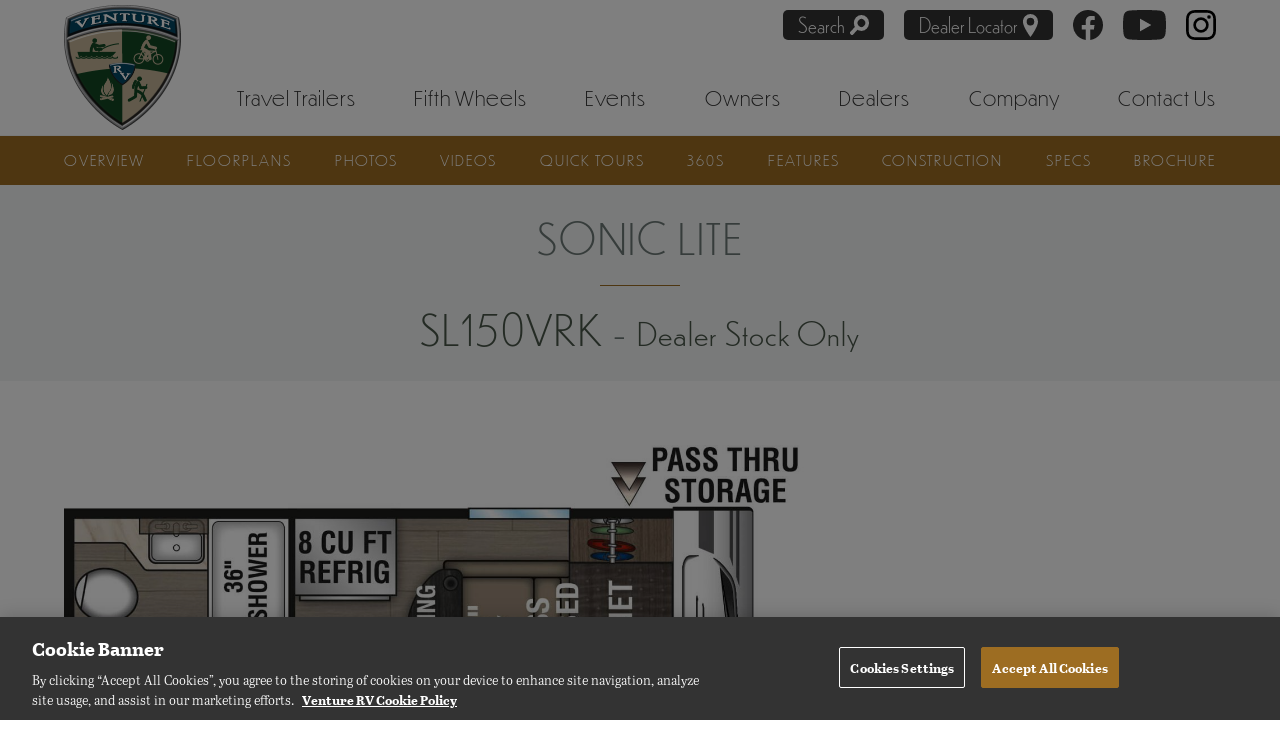

--- FILE ---
content_type: text/html; charset=UTF-8
request_url: https://www.venture-rv.com/products/sonic-lite-travel-trailers/SL150VRK.html
body_size: 6060
content:
<!doctype html>
<html lang="en">
<head>
  <meta charset="UTF-8">
  <meta name="viewport" content="width=device-width, initial-scale=1">
  <meta name="description" content="View the Sonic Lite SL150VRK ultra-lite travel trailer floorplan, specifications, 360 virtual tour, quick tour video and photos.">
  <title>Sonic Lite SL150VRK Travel Trailer | Venture RV</title>
  
  <script>document.cookie='resolution='+Math.max(screen.width,screen.height)+'; path=/';</script>
  
  <!-- Google Tag Manager -->
  <script id="gtmElement" nonce="cJr7+q78YxhM1tXAh/f3Hw==" data-nonce="cJr7+q78YxhM1tXAh/f3Hw==">(function(w,d,s,l,i){w[l]=w[l]||[];w[l].push({'gtm.start':
  new Date().getTime(),event:'gtm.js'});var f=d.getElementsByTagName(s)[0],
  j=d.createElement(s),dl=l!='dataLayer'?'&l='+l:'';j.async=true;j.src=
  'https://www.googletagmanager.com/gtm.js?id='+i+dl;var n=d.querySelector('[nonce]');
  n&&j.setAttribute('nonce',n.nonce||n.getAttribute('nonce'));f.parentNode.insertBefore(j,f);
  })(window,document,'script','dataLayer','GTM-PSZ7L8K');</script>
  <!-- End Google Tag Manager -->
  
  <!-- Google tag (gtag.js) -->
  <script async src="https://www.googletagmanager.com/gtag/js?id=GT-TBV462X"></script>
  <script>
    window.dataLayer = window.dataLayer || [];
    function gtag(){dataLayer.push(arguments);}
    gtag('js', new Date());

    gtag('config', 'GT-TBV462X');
    gtag('config', 'AW-11432732038');
  </script>
  
  <script type="text/javascript" src="https://ws.aimbase.com/Scripts/awa.js" id="AimbaseAnalytics" data-clientId="kz-venture"></script>
  
  <!-- OneTrust Cookies Consent Notice start for venture-rv.com -->
  <script type="text/javascript" src="https://cdn.cookielaw.org/consent/2ffce780-c4d3-4873-a0d3-271676c927cd/OtAutoBlock.js" ></script>
  <script src="https://cdn.cookielaw.org/scripttemplates/otSDKStub.js"  type="text/javascript" charset="UTF-8" data-domain-script="2ffce780-c4d3-4873-a0d3-271676c927cd" ></script>
  <script type="text/javascript">
  function OptanonWrapper() { }
  </script>
  <!-- OneTrust Cookies Consent Notice end for venture-rv.com -->
  
  <link rel="apple-touch-icon" sizes="180x180" href="https://www.venture-rv.com/favicons/apple-touch-icon.png?v=3">
  <link rel="icon" type="image/png" sizes="32x32" href="https://www.venture-rv.com/favicons/favicon-32x32.png?v=3">
  <link rel="icon" type="image/png" sizes="16x16" href="https://www.venture-rv.com/favicons/favicon-16x16.png?v=3">
  <link rel="manifest" href="https://www.venture-rv.com/favicons/site.webmanifest?v=3">
  <link rel="mask-icon" href="https://www.venture-rv.com/favicons/safari-pinned-tab.svg?v=3" color="#004562">
  <link rel="shortcut icon" href="https://www.venture-rv.com/favicons/favicon.ico?v=3">
  <meta name="apple-mobile-web-app-title" content="Venture RV">
  <meta name="application-name" content="Venture RV">
  <meta name="msapplication-TileColor" content="#2d89ef">
  <meta name="msapplication-config" content="https://www.venture-rv.com/favicons/browserconfig.xml?v=3">
  <meta name="theme-color" content="#ffffff">
  
  <link rel="stylesheet" href="https://use.typekit.net/fuy4uey.css">
  <link href="../../css/main-2025.css?v=121225" rel="stylesheet">
  <link rel="stylesheet" href="https://cdn.jsdelivr.net/npm/@fancyapps/ui@5.0/dist/fancybox/fancybox.css">
  
  <script src="https://www.google.com/recaptcha/api.js" async defer></script>
  
</head>

<body id="scroll-body" class="scroll preload">
  
  <!-- Google Tag Manager (noscript) -->
  <noscript><iframe src="https://www.googletagmanager.com/ns.html?id=GTM-PSZ7L8K" height="0" width="0" style="display:none;visibility:hidden"></iframe></noscript>
  <!-- End Google Tag Manager (noscript) -->
  
  <header id="navigation" class="navigation">
    
    <a href="https://www.venture-rv.com/" class="venture-rv-logo">
      <img src="https://www.venture-rv.com/images/2020/Venture-RV-Logo.png" width="233" height="250" alt="Venture RV Logo"/>
    </a>
    
    <ul class="dealer-locator-social-media-links">
      <li>
        <button type="button" id="search-button">
          <span class="search-wrap">
            <span>Search</span> <svg id="search" data-name="search" xmlns="http://www.w3.org/2000/svg" width="19.23" height="19.23" viewBox="0 0 19.23 19.23"><title>Search</title><path class="search-icon" d="M17,13.08A7.66,7.66,0,1,1,17,2.25,7.65,7.65,0,0,1,17,13.08Zm-2.71-2.7h0a3.84,3.84,0,1,0-5.43,0A3.84,3.84,0,0,0,14.29,10.37Z"/><rect class="search-icon" x="2.17" y="10.41" width="3.8" height="9.48" rx="1.5" transform="translate(11.91 1.56) rotate(45)"/></svg>
          </span>
        </button>
      </li>
      <li>
        <a href="https://www.venture-rv.com/dealer-locator/">
          <div>
            <span>Dealer Locator</span> <svg xmlns="http://www.w3.org/2000/svg" width="15.33" height="23" viewBox="0 0 15.33 23"><title>Find Your Local Dealer</title><path class="dealer-locator-icon" d="M7.67,0A7.66,7.66,0,0,0,0,7.67C0,13.09,7.67,23,7.67,23s7.66-9.91,7.66-15.33A7.66,7.66,0,0,0,7.67,0Zm0,11.5A3.84,3.84,0,1,1,11.5,7.67,3.84,3.84,0,0,1,7.67,11.5Z"/></svg>
          </div>
        </a>
      </li>
      <li>
        <a href="https://www.facebook.com/VentureRV">
          <svg xmlns="http://www.w3.org/2000/svg" width="30.18" height="30" viewBox="0 0 30.18 30"><title>Facebook</title><path class="facebook-icon" d="M30.18,15.09A15.09,15.09,0,1,0,12.73,30V19.45H8.9V15.09h3.83V11.77C12.73,8,15,5.9,18.43,5.9a23.45,23.45,0,0,1,3.38.29V9.9h-1.9a2.18,2.18,0,0,0-2.46,2.36v2.83h4.19L21,19.45H17.45V30A15.1,15.1,0,0,0,30.18,15.09Z"/></svg>
        </a>
      </li>
      <li>
        <a href="https://www.youtube.com/c/VentureRV">
          <svg xmlns="http://www.w3.org/2000/svg" width="42.58" height="30" viewBox="0 0 42.58 30"><title>YouTube</title><path class="youtube-icon" d="M41.69,4.68A5.34,5.34,0,0,0,37.93.9C34.61,0,21.29,0,21.29,0S8,0,4.65.9A5.34,5.34,0,0,0,.89,4.68C0,8,0,15,0,15s0,7,.89,10.32A5.34,5.34,0,0,0,4.65,29.1C8,30,21.29,30,21.29,30s13.32,0,16.64-.9a5.34,5.34,0,0,0,3.76-3.78C42.58,22,42.58,15,42.58,15S42.58,8,41.69,4.68ZM16.94,21.33V8.67L28.06,15Z"/></svg>
        </a>
      </li>
      <li>
        <a href="https://www.instagram.com/venture_rv/?hl=en">
          <svg xmlns="http://www.w3.org/2000/svg" width="30" height="30" viewBox="0 0 503.84 503.84"><title>Instagram</title><path class="instagram-icon" d="M251.92,45.39c67.27,0,75.23.26,101.8,1.47,24.56,1.12,37.9,5.22,46.78,8.67a78,78,0,0,1,29,18.85,78,78,0,0,1,18.85,29c3.45,8.88,7.55,22.22,8.67,46.78,1.21,26.57,1.47,34.53,1.47,101.8s-.26,75.23-1.47,101.8c-1.12,24.56-5.22,37.9-8.67,46.78a83.51,83.51,0,0,1-47.81,47.81c-8.88,3.45-22.22,7.55-46.78,8.67-26.56,1.21-34.53,1.47-101.8,1.47s-75.24-.26-101.8-1.47c-24.56-1.12-37.9-5.22-46.78-8.67a78,78,0,0,1-29-18.85,78,78,0,0,1-18.85-29c-3.45-8.88-7.55-22.22-8.67-46.78-1.21-26.57-1.47-34.53-1.47-101.8s.26-75.23,1.47-101.8c1.12-24.56,5.22-37.9,8.67-46.78a78,78,0,0,1,18.85-29,78,78,0,0,1,29-18.85c8.88-3.45,22.22-7.55,46.78-8.67,26.57-1.21,34.53-1.47,101.8-1.47m0-45.39c-68.42,0-77,.29-103.87,1.52S102.93,7,86.9,13.23A123.52,123.52,0,0,0,42.28,42.28a123.52,123.52,0,0,0-29,44.62C7,102.93,2.74,121.24,1.52,148.05S0,183.5,0,251.92s.29,77,1.52,103.87S7,400.91,13.23,416.94a123.52,123.52,0,0,0,29.05,44.62A123.68,123.68,0,0,0,86.9,490.62c16,6.22,34.34,10.48,61.15,11.71s35.45,1.51,103.87,1.51,77-.29,103.87-1.51,45.12-5.49,61.15-11.71a128.85,128.85,0,0,0,73.68-73.68c6.22-16,10.48-34.34,11.71-61.15s1.51-35.45,1.51-103.87-.29-77-1.51-103.87-5.49-45.12-11.71-61.15a123.68,123.68,0,0,0-29.06-44.62,123.52,123.52,0,0,0-44.62-29C400.91,7,382.6,2.74,355.79,1.52S320.34,0,251.92,0Z"/><path class="instagram-icon" d="M251.92,122.56A129.37,129.37,0,1,0,381.29,251.92,129.35,129.35,0,0,0,251.92,122.56Zm0,213.33a84,84,0,1,1,84-84A84,84,0,0,1,251.92,335.89Z"/><circle class="instagram-icon" cx="386.4" cy="117.44" r="30.23"/></svg>
        </a>
      </li>
    </ul>
    
    <nav aria-label="Main">
      
      <div class="main-navigation">
        
        <button type="button" id="menu-icon" aria-label="Toggle Navigation Menu" aria-haspopup="true">
          <span></span>
          <span></span>
          <span></span>
        </button>
        
        <div id="main-nav-wrap">
          
          <ul class="main-nav">
            <li>
              <a href="https://www.venture-rv.com/travel-trailers/">
                Travel Trailers
              </a>
            </li>
            <li>
              <a href="https://www.venture-rv.com/fifth-wheels/">
                Fifth Wheels
              </a>
            </li>
            <li>
              <a href="https://www.venture-rv.com/events.html">
                Events
              </a>
            </li>
            <li>
              <a href="https://www.venture-rv.com/owners/">
                Owners
              </a>
            </li>
            <li>
              <a href="https://www.venture-rv.com/dealers/">
                Dealers
              </a>
            </li>
            <li>
              <a href="https://www.venture-rv.com/company-resources/">
                Company
              </a>
            </li>
            <li>
              <a href="https://www.venture-rv.com/contact-us/">
                Contact Us
              </a>
            </li>
          </ul>
          
        </div>
        
      </div>
      
    </nav>
    
  </header>
  
  <nav class="product-page-navigation" aria-label="Product Section">
        
    <button type="button" id="productButton" class="product-navigation-menu" aria-haspopup="true">
      Menu <span class="arrow down" id="product-navigation-arrow"></span>
    </button>

    <ul id="product-navigation" class="product-navigation">
      <li>
        <a href="https://www.venture-rv.com/products/sonic-lite-travel-trailers/">
          Overview
        </a>
      </li>
      <li>
        <a href="floorplans.html">
          Floorplans
        </a>
      </li>
      <li>
        <a href="photos.html">
          Photos
        </a>
      </li>
      <li>
        <a href="videos.html">
          Videos
        </a>
      </li>
      <li>
        <a href="quick-tours.html">
          Quick Tours
        </a>
      </li>
      <li>
        <a href="360-tours.html">
          360s
        </a>
      </li>
      <li>
        <a href="features.html">
          Features
        </a>
      </li>
      <li>
        <a href="construction.html">
          Construction
        </a>
      </li>
      <li>
        <a href="specifications.html">
          Specs
        </a>
      </li>
      <li>
        <a href="brochure.html">
          Brochure
        </a>
      </li>
    </ul>

  </nav>
  
  <main>
    
    <article class="product-page">
              
      <h1>
        Sonic Lite <span>SL150VRK</span> - <span class="dealer-stock-only">Dealer Stock Only</span>
      </h1>
              
      <div class="wrapper">
          
        <div class="floorplan-page">

          <img src="images/2025/floorplans/floorplan-page/2025-Venture-RV-Sonic-Lite-SL150VRK-Travel-Trailer-Floorplan.jpg" width="1600" height="967" alt="2025 Venture RV Sonic Lite SL150VRK Travel Trailer Floorplan"/>

          <table class="floorplan-table">
            <tr>
              <td>UVW <span>(Unloaded Vehicle Weight)</span>*</td>
              <td>3,160</td>
            </tr>
            <tr>
              <td>Dry Hitch Weight*</td>
              <td>350</td>
            </tr>
            <tr>
              <td>Dry Axle Weight*</td>
              <td>2,810</td>
            </tr>
            <tr>
              <td>CCC <span>(Cargo Carrying Capacity)</span></td>
              <td>640</td>
            </tr>
            <tr>
              <td>GVWR</td>
              <td>3,800</td>
            </tr>
            <tr>
              <td>Interior Height</td>
              <td>82&quot;</td>
            </tr>
            <tr>
              <td>Exterior Height <span>(with A/C)</span></td>
              <td>9' 11&quot;</td>
            </tr>
            <tr>
              <td>Exterior Width</td>
              <td>90&quot;</td>
            </tr>
            <tr>
              <td>Exterior Length**</td>
              <td>19' 2&quot;</td>
            </tr>
            <tr>
              <td>Refrigerator <span>(Cubic Feet)</span></td>
              <td>8</td>
            </tr>
            <tr>
              <td>Water Heater Cap. <span>(On-Demand Tankless)</span></td>
              <td>***</td>
            </tr>
            <tr>
              <td>Fresh Water Cap. <span>(Gal.)</span></td>
              <td>36</td>
            </tr>
            <tr>
              <td>Black Water Cap. <span>(Gal.)</span></td>
              <td>30</td>
            </tr>
            <tr>
              <td>Gray Water Cap. <span>(Gal.)</span></td>
              <td>30</td>
            </tr>
            <tr>
              <td>LP Gas Cap. <span>(Lbs.)</span></td>
              <td>20</td>
              </tr>
            <tr>
              <td>Furnace BTUs <span>(1,000s)</span></td>
              <td>20</td>
            </tr>
            <tr>
              <td>Tire Size</td>
              <td>15&quot;</td>
            </tr>
            <tr>
              <td>Awning</td>
              <td>11'</td>
            </tr>
          </table>
          <p class="table-disclaimer">
            *This weight reflects the rolling average unit weight for each model. Your&nbsp;trailer weight will vary according to optional&nbsp;equipment.<br>
            **Exterior length is measured from rear of bumper to leading edge of&nbsp;coupler.<br>
            ***Infinite supply.
          </p>

        </div>
        
        <div class="photo-section floorplan-page-photos">
          
          <section>
            <h2>
              2024 - Interior 360*
            </h2>
            <div class="photo-wrap">
              <a href="360/SL150VRK/">
                <img src="images/2024/tours/2024-Venture-RV-Sonic-Lite-SL150VRK-Travel-Trailer-Interior-360.jpg" alt="2024 Venture RV Sonic Lite SL150VRK Travel Trailer Interior 360" width="600" height="300" loading="lazy"/>
              </a>
            </div>
          </section>

          <section class="video-section">
            <h2>
              2024 - Video*
            </h2>
            <ul class="photo-wrap">
              <li>
                <a data-fancybox href="https://youtu.be/JHEdYRf4Zzs">
                  <img src="images/2024/videos/2024-Venture-RV-Sonic-Lite-SL150VRK-Travel-Trailer-Quick-Tour-Video.jpg" alt="2024 Venture RV Sonic Lite SL150VRK Travel Trailer Quick Tour Video" width="600" height="300" loading="lazy"/>
                </a>
              </li>
            </ul>
          </section>
          
          <section>
            <span class="in-page-link-photos" id="photos"></span>
            <h2>
              2024 - Shown in Doe&nbsp;Décor*
            </h2>
            <ul class="photo-wrap">
              <li>
                <a href="images/2024/photos/SL150VRK/interior/2024-Venture-RV-Sonic-Lite-SL150VRK-Travel-Trailer-Kitchen.jpg" data-fancybox="SL150VRK-photo" data-caption="SL150VRK">
                  <img src="images/2024/photos/SL150VRK/interior/thumbnail/2024-Venture-RV-Sonic-Lite-SL150VRK-Travel-Trailer-Kitchen.jpg" alt="2024 Venture RV Sonic Lite SL150VRK Travel Trailer Kitchen" width="400" height="200" loading="lazy"/>
                </a>
              </li>
              <li>
                <a href="images/2024/photos/SL150VRK/interior/2024-Venture-RV-Sonic-Lite-SL150VRK-Travel-Trailer-Kitchen-Drawers.jpg" data-fancybox="SL150VRK-photo" data-caption="SL150VRK">
                  <img src="images/2024/photos/SL150VRK/interior/thumbnail/2024-Venture-RV-Sonic-Lite-SL150VRK-Travel-Trailer-Kitchen-Drawers.jpg" alt="2024 Venture RV Sonic Lite SL150VRK Travel Trailer Kitchen Drawers" width="400" height="200" loading="lazy"/>
                </a>
              </li>
              <li>
                <a href="images/2024/photos/SL150VRK/interior/2024-Venture-RV-Sonic-Lite-SL150VRK-Travel-Trailer-Kitchen-Overhead-Cabinet.jpg" data-fancybox="SL150VRK-photo" data-caption="SL150VRK">
                  <img src="images/2024/photos/SL150VRK/interior/thumbnail/2024-Venture-RV-Sonic-Lite-SL150VRK-Travel-Trailer-Kitchen-Overhead-Cabinet.jpg" alt="2024 Venture RV Sonic Lite SL150VRK Travel Trailer Kitchen Overhead Cabinet" width="400" height="200" loading="lazy"/>
                </a>
              </li>
              <li>
                <a href="images/2024/photos/SL150VRK/interior/2024-Venture-RV-Sonic-Lite-SL150VRK-Travel-Trailer-Entertainment-Center-Bottom-Cabinet.jpg" data-fancybox="SL150VRK-photo" data-caption="SL150VRK">
                  <img src="images/2024/photos/SL150VRK/interior/thumbnail/2024-Venture-RV-Sonic-Lite-SL150VRK-Travel-Trailer-Entertainment-Center-Bottom-Cabinet.jpg" alt="2024 Venture RV Sonic Lite SL150VRK Travel Trailer Entertainment Center Bottom Cabinet" width="400" height="200" loading="lazy"/>
                </a>
              </li>
              <li>
                <a href="images/2024/photos/SL150VRK/interior/2024-Venture-RV-Sonic-Lite-SL150VRK-Travel-Trailer-Entertainment-Center-Side-Cabinet.jpg" data-fancybox="SL150VRK-photo" data-caption="SL150VRK">
                  <img src="images/2024/photos/SL150VRK/interior/thumbnail/2024-Venture-RV-Sonic-Lite-SL150VRK-Travel-Trailer-Entertainment-Center-Side-Cabinet.jpg" alt="2024 Venture RV Sonic Lite SL150VRK Travel Trailer Entertainment Center Side Cabinet" width="400" height="200" loading="lazy"/>
                </a>
              </li>
              <li>
                <a href="images/2024/photos/SL150VRK/interior/2024-Venture-RV-Sonic-Lite-SL150VRK-Travel-Trailer-Sofa.jpg" data-fancybox="SL150VRK-photo" data-caption="SL150VRK">
                  <img src="images/2024/photos/SL150VRK/interior/thumbnail/2024-Venture-RV-Sonic-Lite-SL150VRK-Travel-Trailer-Sofa.jpg" alt="2024 Venture RV Sonic Lite SL150VRK Travel Trailer Sofa" width="400" height="200" loading="lazy"/>
                </a>
              </li>
              <li>
                <a href="images/2024/photos/SL150VRK/interior/2024-Venture-RV-Sonic-Lite-SL150VRK-Travel-Trailer-Murphy-Bed.jpg" data-fancybox="SL150VRK-photo" data-caption="SL150VRK">
                  <img src="images/2024/photos/SL150VRK/interior/thumbnail/2024-Venture-RV-Sonic-Lite-SL150VRK-Travel-Trailer-Murphy-Bed.jpg" alt="2024 Venture RV Sonic Lite SL150VRK Travel Trailer Murphy Bed" width="400" height="200" loading="lazy"/>
                </a>
              </li>
              <li>
                <a href="images/2024/photos/SL150VRK/interior/2024-Venture-RV-Sonic-Lite-SL150VRK-Travel-Trailer-Bathroom.jpg" data-fancybox="SL150VRK-photo" data-caption="SL150VRK">
                  <img src="images/2024/photos/SL150VRK/interior/thumbnail/2024-Venture-RV-Sonic-Lite-SL150VRK-Travel-Trailer-Bathroom.jpg" alt="2024 Venture RV Sonic Lite SL150VRK Travel Trailer Bathroom" width="400" height="200" loading="lazy"/>
                </a>
              </li>
              <li>
                <a href="images/2024/photos/SL150VRK/interior/2024-Venture-RV-Sonic-Lite-SL150VRK-Travel-Trailer-Bathroom-Shower.jpg" data-fancybox="SL150VRK-photo" data-caption="SL150VRK">
                  <img src="images/2024/photos/SL150VRK/interior/thumbnail/2024-Venture-RV-Sonic-Lite-SL150VRK-Travel-Trailer-Bathroom-Shower.jpg" alt="2024 Venture RV Sonic Lite SL150VRK Travel Trailer Bathroom Shower" width="400" height="200" loading="lazy"/>
                </a>
              </li>
            </ul>
          </section>
          
          <section>
            <h2>
              2024 - Exterior*
            </h2>
            <ul class="photo-wrap">
              <li>
                <a href="images/2024/photos/SL150VRK/exterior/2024-Venture-RV-Sonic-Lite-SL150VRK-Travel-Trailer-Exterior-Shower.jpg" data-fancybox="SL150VRK-photo" data-caption="SL150VRK">
                  <img src="images/2024/photos/SL150VRK/exterior/thumbnail/2024-Venture-RV-Sonic-Lite-SL150VRK-Travel-Trailer-Exterior-Shower.jpg" alt="2024 Venture RV Sonic Lite SL150VRK Travel Trailer Exterior Shower" width="400" height="200" loading="lazy"/>
                </a>
              </li>
              <li>
                <a href="images/2024/photos/SL150VRK/exterior/2024-Venture-RV-Sonic-Lite-SL150VRK-Travel-Trailer-Exterior-Wheel.jpg" data-fancybox="SL150VRK-photo" data-caption="SL150VRK">
                  <img src="images/2024/photos/SL150VRK/exterior/thumbnail/2024-Venture-RV-Sonic-Lite-SL150VRK-Travel-Trailer-Exterior-Wheel.jpg" alt="2024 Venture RV Sonic Lite SL150VRK Travel Trailer Exterior Wheel" width="400" height="200" loading="lazy"/>
                </a>
              </li>
              <li>
                <a href="images/2024/photos/SL150VRK/exterior/2024-Venture-RV-Sonic-Lite-SL150VRK-Travel-Trailer-Exterior-Steps.jpg" data-fancybox="SL150VRK-photo" data-caption="SL150VRK">
                  <img src="images/2024/photos/SL150VRK/exterior/thumbnail/2024-Venture-RV-Sonic-Lite-SL150VRK-Travel-Trailer-Exterior-Steps.jpg" alt="2024 Venture RV Sonic Lite SL150VRK Travel Trailer Exterior Steps" width="400" height="200" loading="lazy"/>
                </a>
              </li>
              <li>
                <a href="images/2024/photos/SL150VRK/exterior/2024-Venture-RV-Sonic-Lite-SL150VRK-Travel-Trailer-Exterior-Steps-Up.jpg" data-fancybox="SL150VRK-photo" data-caption="SL150VRK">
                  <img src="images/2024/photos/SL150VRK/exterior/thumbnail/2024-Venture-RV-Sonic-Lite-SL150VRK-Travel-Trailer-Exterior-Steps-Up.jpg" alt="2024 Venture RV Sonic Lite SL150VRK Travel Trailer Exterior Steps Up" width="400" height="200" loading="lazy"/>
                </a>
              </li>
              <li>
                <a href="images/2024/photos/SL150VRK/exterior/2024-Venture-RV-Sonic-Lite-SL150VRK-Travel-Trailer-Exterior-Front-3-4-Door.jpg" data-fancybox="SL150VRK-photo" data-caption="SL150VRK">
                  <img src="images/2024/photos/SL150VRK/exterior/thumbnail/2024-Venture-RV-Sonic-Lite-SL150VRK-Travel-Trailer-Exterior-Front-3-4-Door.jpg" alt="2024 Venture RV Sonic Lite SL150VRK Travel Trailer Exterior Front 3-4 Door Side" width="400" height="200" loading="lazy"/>
                </a>
              </li>
              <li>
                <a href="images/2024/photos/SL150VRK/exterior/2024-Venture-RV-Sonic-Lite-SL150VRK-Travel-Trailer-Exterior-Awning.jpg" data-fancybox="SL150VRK-photo" data-caption="SL150VRK">
                  <img src="images/2024/photos/SL150VRK/exterior/thumbnail/2024-Venture-RV-Sonic-Lite-SL150VRK-Travel-Trailer-Exterior-Awning.jpg" alt="2024 Venture RV Sonic Lite SL150VRK Travel Trailer Exterior Awning" width="400" height="200" loading="lazy"/>
                </a>
              </li>
              <li>
                <a href="images/2024/photos/SL150VRK/exterior/2024-Venture-RV-Sonic-Lite-SL150VRK-Travel-Trailer-Exterior-Front-3-4-Off-Door.jpg" data-fancybox="SL150VRK-photo" data-caption="SL150VRK">
                  <img src="images/2024/photos/SL150VRK/exterior/thumbnail/2024-Venture-RV-Sonic-Lite-SL150VRK-Travel-Trailer-Exterior-Front-3-4-Off-Door.jpg" alt="2024 Venture RV Sonic Lite SL150VRK Travel Trailer Exterior Front 3-4 Off Door Side" width="400" height="200" loading="lazy"/>
                </a>
              </li>
              <li>
                <a href="images/2024/photos/SL150VRK/exterior/2024-Venture-RV-Sonic-Lite-SL150VRK-Travel-Trailer-Exterior-Rear-3-4-Off-Door.jpg" data-fancybox="SL150VRK-photo" data-caption="SL150VRK">
                  <img src="images/2024/photos/SL150VRK/exterior/thumbnail/2024-Venture-RV-Sonic-Lite-SL150VRK-Travel-Trailer-Exterior-Rear-3-4-Off-Door.jpg" alt="2024 Venture RV Sonic Lite SL150VRK Travel Trailer Exterior Rear 3-4 Off Door Side" width="400" height="200" loading="lazy"/>
                </a>
              </li>
              <li>
                <a href="images/2024/photos/SL150VRK/exterior/2024-Venture-RV-Sonic-Lite-SL150VRK-Travel-Trailer-Exterior-Rear-3-4-Door.jpg" data-fancybox="SL150VRK-photo" data-caption="SL150VRK">
                  <img src="images/2024/photos/SL150VRK/exterior/thumbnail/2024-Venture-RV-Sonic-Lite-SL150VRK-Travel-Trailer-Exterior-Rear-3-4-Door.jpg" alt="2024 Venture RV Sonic Lite SL150VRK Travel Trailer Exterior Rear 3-4 Door Side" width="400" height="200" loading="lazy"/>
                </a>
              </li>
              <li>
                <a href="images/2024/photos/SL150VRK/exterior/2024-Venture-RV-Sonic-Lite-SL150VRK-Travel-Trailer-Exterior-Side-Profile.jpg" data-fancybox="SL150VRK-photo" data-caption="SL150VRK">
                  <img src="images/2024/photos/SL150VRK/exterior/thumbnail/2024-Venture-RV-Sonic-Lite-SL150VRK-Travel-Trailer-Exterior-Side-Profile.jpg" alt="2024 Venture RV Sonic Lite SL150VRK Travel Trailer Exterior Side Profile Door Side" width="400" height="200" loading="lazy"/>
                </a>
              </li>
            </ul>
          </section>

        </div>
        
        <p class="table-disclaimer italic mt10 mb0">
          *360s, videos and photos are shown as a representation of the featured floorplan, all fabrics and wood selections can be found on the <a href="features.html">Features&nbsp;page.</a>
        </p>
        
      </div>
      
      <div class="wrapper contact-form">
        
        <section class="form-wrap">
          
          <h2>
            Have Your Local&nbsp;Dealer Contact&nbsp;You
          </h2>
          
          <form id="form" action="https://www.venture-rv.com/contact-dealer/scripts/contact-dealer.php" method="post">
            
            <div class="phone-extension" aria-hidden="true">
              <label for="PhoneExtension">Phone Extension:</label>
              <input type="text" name="PhoneExtension" id="PhoneExtension" autocomplete="off" tabindex="-1">
            </div>
            
            <input type="hidden" name="LeadSourceName" value="Organic">
            <input type="hidden" name="Campaign" value="">
            <input type="hidden" name="Medium" value="">
            <input type="hidden" name="Term" value="">
            <input type="hidden" name="Content" value="">
            <input type="hidden" name="UserUid" value="">
            <input type="hidden" name="SessionUid" value="">
            
            <input type="hidden" name="LeadTypeName" value="Contact a Dealer">
            <input type="hidden" name="LeadCategoryName" value="venture-rv.com">
            <input type="hidden" name="ListCodes" value="">
            
            <input type="hidden" name="ManufacturerCode" value="VNRV">
            <input type="hidden" name="BrandCode" value="">
            <input type="hidden" name="Brands" value="">
            <input type="hidden" name="ProductModelYear" value="2026">
            
            <div class="form-thirds">
              <label for="FirstName">First Name: *</label>
              <input type="text" name="FirstName" id="FirstName" required>
            </div>
            
            <div class="form-thirds">
              <label for="LastName">Last Name: *</label>
              <input type="text" name="LastName" id="LastName" required>
            </div>
            
            <div class="form-thirds">
              <label for="HomePhone">Phone:</label>
              <input type="tel" name="HomePhone" id="HomePhone" maxlength="15">
            </div>
            
            <div class="form-thirds">
              <label for="Email">Email: *</label>
              <input type="email" name="Email" id="Email" required>
            </div>
            
            <div class="form-thirds">
              <label for="CountryCode">Country: *</label>
              <select name="CountryCode" id="CountryCode" required>
                <option value="" selected> - - - Select - - - </option>
                <option value="US">USA</option>
                <option value="CA">Canada</option>
              </select>
            </div>
            
            <div class="form-thirds">
              <label for="PostalCode">Zip/Postal Code: *</label>
              <input type="text" name="PostalCode" id="PostalCode" maxlength="10" required>
            </div>
            
            <div>
              <label for="ProductCode">Product Line of Interest: *</label>
              <select name="ProductCode" id="ProductCode" required>
                <option value="" selected> - - - Select - - - </option>
                <option value="ST">SportTrek</option>
                <option value="SG">SportTrek Touring</option>
                <option value="5G">SportTrek Touring5</option>
                <option value="SU">Stratus</option>
                <option value="SN">Sonic</option>
                <option value="S1">Sonic Lite</option>
                <option value="SA">Sienna</option>
              </select>
            </div>
            
            <div>
              <label for="ProductStyle">Product Style of Interest: *</label>
              <select name="ProductStyle" id="ProductStyle" required>
                <option value="" selected> - - - Select - - - </option>
                <option value="Travel Trailers">Travel Trailers</option>
                <option value="Fifth Wheels">Fifth Wheels</option>
              </select>
            </div>
            
            <div class="form-full">
              <label for="IsCommunicationOptIn" class="checkbox-label"><input type="checkbox" name="IsCommunicationOptIn" id="IsCommunicationOptIn" value="true"> Send me occasional email updates about new products, discounts, contests, events and&nbsp;more.</label>
            </div>
            
            <div class="g-recaptcha" data-sitekey="6LfEiiYsAAAAABMk3vfICxax5eoB53TMrf_MZj_f"></div>
            
            <button class="send" type="submit">Submit</button>
            
          </form>
          
        </section>
        
      </div>
                
    </article>
  
  </main>
  
  <footer>
    
    <a href="#" class="back-to-top" aria-label="Navigate back to top of page"><span class="arrow up"></span></a>
    
    <nav aria-label="Footer">
      
      <ul class="footer-navigation">
        
        <li class="footer-category">
          <a href="https://www.venture-rv.com/travel-trailers/">
            Travel Trailers
          </a>
          <ul>
            <li>
              <a href="https://www.venture-rv.com/products/sonic-lite-travel-trailers/">Sonic Lite</a>
            </li>
            <li>
              <a href="https://www.venture-rv.com/products/sonic-travel-trailers/">Sonic</a>
            </li>
            <li>
              <a href="https://www.venture-rv.com/products/sienna-lite-travel-trailers/">Sienna Lite</a>
            </li>
            <li>
              <a href="https://www.venture-rv.com/products/sienna-travel-trailers/">Sienna</a>
            </li>
            <li>
              <a href="https://www.venture-rv.com/products/stratus-travel-trailers/">Stratus</a>
            </li>
            <li>
              <a href="https://www.venture-rv.com/products/sporttrek-stinger-travel-trailers/">SportTrek Stinger</a>
            </li>
            <li>
              <a href="https://www.venture-rv.com/products/sporttrek-travel-trailers/">SportTrek</a>
            </li>
            <li>
              <a href="https://www.venture-rv.com/products/sporttrek-touring-edition-travel-trailers/">SportTrek Touring&nbsp;Edition</a>
            </li>
          </ul>
        </li>
        
        <li class="footer-category">
          <a href="https://www.venture-rv.com/fifth-wheels/">
            Fifth Wheels
          </a>
          <ul>
            <li>
              <a href="https://www.venture-rv.com/products/sporttrek-fifth-wheels/">SportTrek</a>
            </li>
            <li>
              <a href="https://www.venture-rv.com/products/sporttrek-touring-edition-fifth-wheels/">SportTrek Touring&nbsp;Edition</a>
            </li>
          </ul>
        </li>
        
        <li class="footer-category">
          <a href="https://www.venture-rv.com/owners/">
            Owners
          </a>
          <ul>
            <li>
              <a href="https://www.venture-rv.com/quality/">Venture Quality</a>
            </li>
            <li>
              <a href="https://www.venture-rv.com/vacation-planner/">Vacation Planner</a>
            </li>
            <li>
              <a href="https://www.venture-rv.com/self-service-support.html">Self-Service Support/<wbr><span class="block-inline">Owner’s&nbsp;Manuals</span></a>
            </li>
            <li>
              <a href="https://www.venture-rv.com/owners-rally/">2026 Owner’s Rally</a>
            </li>
            <li>
              <a href="https://www.venture-rv.com/towing-guide.html">Towing Guide</a>
            </li>
            <li>
              <a href="https://venturefamilyforum.com">Family Forum</a>
            </li>
            <li>
              <a href="https://www.venture-rv.com/california-consumers/">California Consumers</a>
            </li>
          </ul>
        </li>
        
        <li class="footer-category">
          <a href="https://www.venture-rv.com/dealers/">
            Dealers
          </a>
          <ul>
            <li>
              <a href="https://kz.partsandwarranty.com/">Parts/Warranty</a>
            </li>
            <li>
              <a href="https://forms.logiforms.com/formdata/user_forms/71592_4701964/412631/">MSRP Builder</a>
            </li>
          </ul>
        </li>
        
        <li class="footer-category">
          <a href="https://www.venture-rv.com/company-resources/">
            Company
          </a>
          <ul>
            <li>
              <a href="https://www.venture-rv.com/awards/">Awards</a>
            </li>
            <li>
              <a href="https://www.venture-rv.com/news/">News</a>
            </li>
            <li>
              <a href="https://www.venture-rv.com/events.html">Events</a>
            </li>
            <li>
              <a href="https://www.venture-rv.com/media-center/">Media Center</a>
            </li>
            <li>
              <a href="https://www.venture-rv.com/history/">History</a>
            </li>
            <li>
              <a href="https://www.venture-rv.com/product-archive.html">Product Archive</a>
            </li>
            <li>
              <a href="https://www.venture-rv.com/contact-us/">Contact Us</a>
            </li>
            <li>
              <a href="https://www.kz-rv.com/careers/">Careers</a>
            </li>
            <li>
              <a href="https://www.venture-rv.com/1095-Notice.pdf">Tax Information</a>
            </li>
          </ul>
        </li>
        
      </ul>
      
    </nav>
    
    <p>
      © <span id="year"></span> Venture RV, a division of K. Z., Inc. All&nbsp;Rights&nbsp;Reserved.<br>
      <a href="https://www.thorindustries.com/privacy-policy">Privacy Policy</a> <a href="https://www.venture-rv.com/terms-of-service.html">Terms of Service</a> <a href="https://www.thorindustries.com/accessibility">Accessibility</a> <a href="https://www.venture-rv.com/disclaimer.html">Disclaimer</a> <a href="https://www.kz-rv.com">KZ</a>
    </p>
    
  </footer>
  
  <script src="https://www.venture-rv.com/scripts/2020/product-navigation.js"></script>
  <script src="https://www.venture-rv.com/scripts/2025/header-navigation-min.js"></script>
  <script async src="https://js.sitesearch360.com/plugin/bundle/52789.js"></script>
  <script src="https://cdn.jsdelivr.net/npm/@fancyapps/ui@5.0/dist/fancybox/fancybox.umd.js"></script>
  <script src="https://www.venture-rv.com/scripts/2025/photo-gallery.js?v=4225"></script>
  <script src="https://www.venture-rv.com/contact-dealer/scripts/contact-dealer.js"></script>
  
  <script>
    window.onload = function() {
    var $recaptcha = document.querySelector('#g-recaptcha-response');
    if($recaptcha) {
      $recaptcha.setAttribute('required', 'required');
      $recaptcha.setAttribute('aria-label', 'recaptcha');
      }
    };
  </script>
  
<script defer src="https://static.cloudflareinsights.com/beacon.min.js/vcd15cbe7772f49c399c6a5babf22c1241717689176015" integrity="sha512-ZpsOmlRQV6y907TI0dKBHq9Md29nnaEIPlkf84rnaERnq6zvWvPUqr2ft8M1aS28oN72PdrCzSjY4U6VaAw1EQ==" nonce="cJr7+q78YxhM1tXAh/f3Hw==" data-cf-beacon='{"version":"2024.11.0","token":"5739251587a245d4b312decbf7478bf9","r":1,"server_timing":{"name":{"cfCacheStatus":true,"cfEdge":true,"cfExtPri":true,"cfL4":true,"cfOrigin":true,"cfSpeedBrain":true},"location_startswith":null}}' crossorigin="anonymous"></script>
</body>
</html>


--- FILE ---
content_type: text/html; charset=utf-8
request_url: https://www.google.com/recaptcha/api2/anchor?ar=1&k=6LfEiiYsAAAAABMk3vfICxax5eoB53TMrf_MZj_f&co=aHR0cHM6Ly93d3cudmVudHVyZS1ydi5jb206NDQz&hl=en&v=N67nZn4AqZkNcbeMu4prBgzg&size=normal&anchor-ms=20000&execute-ms=30000&cb=hyvw5ud4gygw
body_size: 49301
content:
<!DOCTYPE HTML><html dir="ltr" lang="en"><head><meta http-equiv="Content-Type" content="text/html; charset=UTF-8">
<meta http-equiv="X-UA-Compatible" content="IE=edge">
<title>reCAPTCHA</title>
<style type="text/css">
/* cyrillic-ext */
@font-face {
  font-family: 'Roboto';
  font-style: normal;
  font-weight: 400;
  font-stretch: 100%;
  src: url(//fonts.gstatic.com/s/roboto/v48/KFO7CnqEu92Fr1ME7kSn66aGLdTylUAMa3GUBHMdazTgWw.woff2) format('woff2');
  unicode-range: U+0460-052F, U+1C80-1C8A, U+20B4, U+2DE0-2DFF, U+A640-A69F, U+FE2E-FE2F;
}
/* cyrillic */
@font-face {
  font-family: 'Roboto';
  font-style: normal;
  font-weight: 400;
  font-stretch: 100%;
  src: url(//fonts.gstatic.com/s/roboto/v48/KFO7CnqEu92Fr1ME7kSn66aGLdTylUAMa3iUBHMdazTgWw.woff2) format('woff2');
  unicode-range: U+0301, U+0400-045F, U+0490-0491, U+04B0-04B1, U+2116;
}
/* greek-ext */
@font-face {
  font-family: 'Roboto';
  font-style: normal;
  font-weight: 400;
  font-stretch: 100%;
  src: url(//fonts.gstatic.com/s/roboto/v48/KFO7CnqEu92Fr1ME7kSn66aGLdTylUAMa3CUBHMdazTgWw.woff2) format('woff2');
  unicode-range: U+1F00-1FFF;
}
/* greek */
@font-face {
  font-family: 'Roboto';
  font-style: normal;
  font-weight: 400;
  font-stretch: 100%;
  src: url(//fonts.gstatic.com/s/roboto/v48/KFO7CnqEu92Fr1ME7kSn66aGLdTylUAMa3-UBHMdazTgWw.woff2) format('woff2');
  unicode-range: U+0370-0377, U+037A-037F, U+0384-038A, U+038C, U+038E-03A1, U+03A3-03FF;
}
/* math */
@font-face {
  font-family: 'Roboto';
  font-style: normal;
  font-weight: 400;
  font-stretch: 100%;
  src: url(//fonts.gstatic.com/s/roboto/v48/KFO7CnqEu92Fr1ME7kSn66aGLdTylUAMawCUBHMdazTgWw.woff2) format('woff2');
  unicode-range: U+0302-0303, U+0305, U+0307-0308, U+0310, U+0312, U+0315, U+031A, U+0326-0327, U+032C, U+032F-0330, U+0332-0333, U+0338, U+033A, U+0346, U+034D, U+0391-03A1, U+03A3-03A9, U+03B1-03C9, U+03D1, U+03D5-03D6, U+03F0-03F1, U+03F4-03F5, U+2016-2017, U+2034-2038, U+203C, U+2040, U+2043, U+2047, U+2050, U+2057, U+205F, U+2070-2071, U+2074-208E, U+2090-209C, U+20D0-20DC, U+20E1, U+20E5-20EF, U+2100-2112, U+2114-2115, U+2117-2121, U+2123-214F, U+2190, U+2192, U+2194-21AE, U+21B0-21E5, U+21F1-21F2, U+21F4-2211, U+2213-2214, U+2216-22FF, U+2308-230B, U+2310, U+2319, U+231C-2321, U+2336-237A, U+237C, U+2395, U+239B-23B7, U+23D0, U+23DC-23E1, U+2474-2475, U+25AF, U+25B3, U+25B7, U+25BD, U+25C1, U+25CA, U+25CC, U+25FB, U+266D-266F, U+27C0-27FF, U+2900-2AFF, U+2B0E-2B11, U+2B30-2B4C, U+2BFE, U+3030, U+FF5B, U+FF5D, U+1D400-1D7FF, U+1EE00-1EEFF;
}
/* symbols */
@font-face {
  font-family: 'Roboto';
  font-style: normal;
  font-weight: 400;
  font-stretch: 100%;
  src: url(//fonts.gstatic.com/s/roboto/v48/KFO7CnqEu92Fr1ME7kSn66aGLdTylUAMaxKUBHMdazTgWw.woff2) format('woff2');
  unicode-range: U+0001-000C, U+000E-001F, U+007F-009F, U+20DD-20E0, U+20E2-20E4, U+2150-218F, U+2190, U+2192, U+2194-2199, U+21AF, U+21E6-21F0, U+21F3, U+2218-2219, U+2299, U+22C4-22C6, U+2300-243F, U+2440-244A, U+2460-24FF, U+25A0-27BF, U+2800-28FF, U+2921-2922, U+2981, U+29BF, U+29EB, U+2B00-2BFF, U+4DC0-4DFF, U+FFF9-FFFB, U+10140-1018E, U+10190-1019C, U+101A0, U+101D0-101FD, U+102E0-102FB, U+10E60-10E7E, U+1D2C0-1D2D3, U+1D2E0-1D37F, U+1F000-1F0FF, U+1F100-1F1AD, U+1F1E6-1F1FF, U+1F30D-1F30F, U+1F315, U+1F31C, U+1F31E, U+1F320-1F32C, U+1F336, U+1F378, U+1F37D, U+1F382, U+1F393-1F39F, U+1F3A7-1F3A8, U+1F3AC-1F3AF, U+1F3C2, U+1F3C4-1F3C6, U+1F3CA-1F3CE, U+1F3D4-1F3E0, U+1F3ED, U+1F3F1-1F3F3, U+1F3F5-1F3F7, U+1F408, U+1F415, U+1F41F, U+1F426, U+1F43F, U+1F441-1F442, U+1F444, U+1F446-1F449, U+1F44C-1F44E, U+1F453, U+1F46A, U+1F47D, U+1F4A3, U+1F4B0, U+1F4B3, U+1F4B9, U+1F4BB, U+1F4BF, U+1F4C8-1F4CB, U+1F4D6, U+1F4DA, U+1F4DF, U+1F4E3-1F4E6, U+1F4EA-1F4ED, U+1F4F7, U+1F4F9-1F4FB, U+1F4FD-1F4FE, U+1F503, U+1F507-1F50B, U+1F50D, U+1F512-1F513, U+1F53E-1F54A, U+1F54F-1F5FA, U+1F610, U+1F650-1F67F, U+1F687, U+1F68D, U+1F691, U+1F694, U+1F698, U+1F6AD, U+1F6B2, U+1F6B9-1F6BA, U+1F6BC, U+1F6C6-1F6CF, U+1F6D3-1F6D7, U+1F6E0-1F6EA, U+1F6F0-1F6F3, U+1F6F7-1F6FC, U+1F700-1F7FF, U+1F800-1F80B, U+1F810-1F847, U+1F850-1F859, U+1F860-1F887, U+1F890-1F8AD, U+1F8B0-1F8BB, U+1F8C0-1F8C1, U+1F900-1F90B, U+1F93B, U+1F946, U+1F984, U+1F996, U+1F9E9, U+1FA00-1FA6F, U+1FA70-1FA7C, U+1FA80-1FA89, U+1FA8F-1FAC6, U+1FACE-1FADC, U+1FADF-1FAE9, U+1FAF0-1FAF8, U+1FB00-1FBFF;
}
/* vietnamese */
@font-face {
  font-family: 'Roboto';
  font-style: normal;
  font-weight: 400;
  font-stretch: 100%;
  src: url(//fonts.gstatic.com/s/roboto/v48/KFO7CnqEu92Fr1ME7kSn66aGLdTylUAMa3OUBHMdazTgWw.woff2) format('woff2');
  unicode-range: U+0102-0103, U+0110-0111, U+0128-0129, U+0168-0169, U+01A0-01A1, U+01AF-01B0, U+0300-0301, U+0303-0304, U+0308-0309, U+0323, U+0329, U+1EA0-1EF9, U+20AB;
}
/* latin-ext */
@font-face {
  font-family: 'Roboto';
  font-style: normal;
  font-weight: 400;
  font-stretch: 100%;
  src: url(//fonts.gstatic.com/s/roboto/v48/KFO7CnqEu92Fr1ME7kSn66aGLdTylUAMa3KUBHMdazTgWw.woff2) format('woff2');
  unicode-range: U+0100-02BA, U+02BD-02C5, U+02C7-02CC, U+02CE-02D7, U+02DD-02FF, U+0304, U+0308, U+0329, U+1D00-1DBF, U+1E00-1E9F, U+1EF2-1EFF, U+2020, U+20A0-20AB, U+20AD-20C0, U+2113, U+2C60-2C7F, U+A720-A7FF;
}
/* latin */
@font-face {
  font-family: 'Roboto';
  font-style: normal;
  font-weight: 400;
  font-stretch: 100%;
  src: url(//fonts.gstatic.com/s/roboto/v48/KFO7CnqEu92Fr1ME7kSn66aGLdTylUAMa3yUBHMdazQ.woff2) format('woff2');
  unicode-range: U+0000-00FF, U+0131, U+0152-0153, U+02BB-02BC, U+02C6, U+02DA, U+02DC, U+0304, U+0308, U+0329, U+2000-206F, U+20AC, U+2122, U+2191, U+2193, U+2212, U+2215, U+FEFF, U+FFFD;
}
/* cyrillic-ext */
@font-face {
  font-family: 'Roboto';
  font-style: normal;
  font-weight: 500;
  font-stretch: 100%;
  src: url(//fonts.gstatic.com/s/roboto/v48/KFO7CnqEu92Fr1ME7kSn66aGLdTylUAMa3GUBHMdazTgWw.woff2) format('woff2');
  unicode-range: U+0460-052F, U+1C80-1C8A, U+20B4, U+2DE0-2DFF, U+A640-A69F, U+FE2E-FE2F;
}
/* cyrillic */
@font-face {
  font-family: 'Roboto';
  font-style: normal;
  font-weight: 500;
  font-stretch: 100%;
  src: url(//fonts.gstatic.com/s/roboto/v48/KFO7CnqEu92Fr1ME7kSn66aGLdTylUAMa3iUBHMdazTgWw.woff2) format('woff2');
  unicode-range: U+0301, U+0400-045F, U+0490-0491, U+04B0-04B1, U+2116;
}
/* greek-ext */
@font-face {
  font-family: 'Roboto';
  font-style: normal;
  font-weight: 500;
  font-stretch: 100%;
  src: url(//fonts.gstatic.com/s/roboto/v48/KFO7CnqEu92Fr1ME7kSn66aGLdTylUAMa3CUBHMdazTgWw.woff2) format('woff2');
  unicode-range: U+1F00-1FFF;
}
/* greek */
@font-face {
  font-family: 'Roboto';
  font-style: normal;
  font-weight: 500;
  font-stretch: 100%;
  src: url(//fonts.gstatic.com/s/roboto/v48/KFO7CnqEu92Fr1ME7kSn66aGLdTylUAMa3-UBHMdazTgWw.woff2) format('woff2');
  unicode-range: U+0370-0377, U+037A-037F, U+0384-038A, U+038C, U+038E-03A1, U+03A3-03FF;
}
/* math */
@font-face {
  font-family: 'Roboto';
  font-style: normal;
  font-weight: 500;
  font-stretch: 100%;
  src: url(//fonts.gstatic.com/s/roboto/v48/KFO7CnqEu92Fr1ME7kSn66aGLdTylUAMawCUBHMdazTgWw.woff2) format('woff2');
  unicode-range: U+0302-0303, U+0305, U+0307-0308, U+0310, U+0312, U+0315, U+031A, U+0326-0327, U+032C, U+032F-0330, U+0332-0333, U+0338, U+033A, U+0346, U+034D, U+0391-03A1, U+03A3-03A9, U+03B1-03C9, U+03D1, U+03D5-03D6, U+03F0-03F1, U+03F4-03F5, U+2016-2017, U+2034-2038, U+203C, U+2040, U+2043, U+2047, U+2050, U+2057, U+205F, U+2070-2071, U+2074-208E, U+2090-209C, U+20D0-20DC, U+20E1, U+20E5-20EF, U+2100-2112, U+2114-2115, U+2117-2121, U+2123-214F, U+2190, U+2192, U+2194-21AE, U+21B0-21E5, U+21F1-21F2, U+21F4-2211, U+2213-2214, U+2216-22FF, U+2308-230B, U+2310, U+2319, U+231C-2321, U+2336-237A, U+237C, U+2395, U+239B-23B7, U+23D0, U+23DC-23E1, U+2474-2475, U+25AF, U+25B3, U+25B7, U+25BD, U+25C1, U+25CA, U+25CC, U+25FB, U+266D-266F, U+27C0-27FF, U+2900-2AFF, U+2B0E-2B11, U+2B30-2B4C, U+2BFE, U+3030, U+FF5B, U+FF5D, U+1D400-1D7FF, U+1EE00-1EEFF;
}
/* symbols */
@font-face {
  font-family: 'Roboto';
  font-style: normal;
  font-weight: 500;
  font-stretch: 100%;
  src: url(//fonts.gstatic.com/s/roboto/v48/KFO7CnqEu92Fr1ME7kSn66aGLdTylUAMaxKUBHMdazTgWw.woff2) format('woff2');
  unicode-range: U+0001-000C, U+000E-001F, U+007F-009F, U+20DD-20E0, U+20E2-20E4, U+2150-218F, U+2190, U+2192, U+2194-2199, U+21AF, U+21E6-21F0, U+21F3, U+2218-2219, U+2299, U+22C4-22C6, U+2300-243F, U+2440-244A, U+2460-24FF, U+25A0-27BF, U+2800-28FF, U+2921-2922, U+2981, U+29BF, U+29EB, U+2B00-2BFF, U+4DC0-4DFF, U+FFF9-FFFB, U+10140-1018E, U+10190-1019C, U+101A0, U+101D0-101FD, U+102E0-102FB, U+10E60-10E7E, U+1D2C0-1D2D3, U+1D2E0-1D37F, U+1F000-1F0FF, U+1F100-1F1AD, U+1F1E6-1F1FF, U+1F30D-1F30F, U+1F315, U+1F31C, U+1F31E, U+1F320-1F32C, U+1F336, U+1F378, U+1F37D, U+1F382, U+1F393-1F39F, U+1F3A7-1F3A8, U+1F3AC-1F3AF, U+1F3C2, U+1F3C4-1F3C6, U+1F3CA-1F3CE, U+1F3D4-1F3E0, U+1F3ED, U+1F3F1-1F3F3, U+1F3F5-1F3F7, U+1F408, U+1F415, U+1F41F, U+1F426, U+1F43F, U+1F441-1F442, U+1F444, U+1F446-1F449, U+1F44C-1F44E, U+1F453, U+1F46A, U+1F47D, U+1F4A3, U+1F4B0, U+1F4B3, U+1F4B9, U+1F4BB, U+1F4BF, U+1F4C8-1F4CB, U+1F4D6, U+1F4DA, U+1F4DF, U+1F4E3-1F4E6, U+1F4EA-1F4ED, U+1F4F7, U+1F4F9-1F4FB, U+1F4FD-1F4FE, U+1F503, U+1F507-1F50B, U+1F50D, U+1F512-1F513, U+1F53E-1F54A, U+1F54F-1F5FA, U+1F610, U+1F650-1F67F, U+1F687, U+1F68D, U+1F691, U+1F694, U+1F698, U+1F6AD, U+1F6B2, U+1F6B9-1F6BA, U+1F6BC, U+1F6C6-1F6CF, U+1F6D3-1F6D7, U+1F6E0-1F6EA, U+1F6F0-1F6F3, U+1F6F7-1F6FC, U+1F700-1F7FF, U+1F800-1F80B, U+1F810-1F847, U+1F850-1F859, U+1F860-1F887, U+1F890-1F8AD, U+1F8B0-1F8BB, U+1F8C0-1F8C1, U+1F900-1F90B, U+1F93B, U+1F946, U+1F984, U+1F996, U+1F9E9, U+1FA00-1FA6F, U+1FA70-1FA7C, U+1FA80-1FA89, U+1FA8F-1FAC6, U+1FACE-1FADC, U+1FADF-1FAE9, U+1FAF0-1FAF8, U+1FB00-1FBFF;
}
/* vietnamese */
@font-face {
  font-family: 'Roboto';
  font-style: normal;
  font-weight: 500;
  font-stretch: 100%;
  src: url(//fonts.gstatic.com/s/roboto/v48/KFO7CnqEu92Fr1ME7kSn66aGLdTylUAMa3OUBHMdazTgWw.woff2) format('woff2');
  unicode-range: U+0102-0103, U+0110-0111, U+0128-0129, U+0168-0169, U+01A0-01A1, U+01AF-01B0, U+0300-0301, U+0303-0304, U+0308-0309, U+0323, U+0329, U+1EA0-1EF9, U+20AB;
}
/* latin-ext */
@font-face {
  font-family: 'Roboto';
  font-style: normal;
  font-weight: 500;
  font-stretch: 100%;
  src: url(//fonts.gstatic.com/s/roboto/v48/KFO7CnqEu92Fr1ME7kSn66aGLdTylUAMa3KUBHMdazTgWw.woff2) format('woff2');
  unicode-range: U+0100-02BA, U+02BD-02C5, U+02C7-02CC, U+02CE-02D7, U+02DD-02FF, U+0304, U+0308, U+0329, U+1D00-1DBF, U+1E00-1E9F, U+1EF2-1EFF, U+2020, U+20A0-20AB, U+20AD-20C0, U+2113, U+2C60-2C7F, U+A720-A7FF;
}
/* latin */
@font-face {
  font-family: 'Roboto';
  font-style: normal;
  font-weight: 500;
  font-stretch: 100%;
  src: url(//fonts.gstatic.com/s/roboto/v48/KFO7CnqEu92Fr1ME7kSn66aGLdTylUAMa3yUBHMdazQ.woff2) format('woff2');
  unicode-range: U+0000-00FF, U+0131, U+0152-0153, U+02BB-02BC, U+02C6, U+02DA, U+02DC, U+0304, U+0308, U+0329, U+2000-206F, U+20AC, U+2122, U+2191, U+2193, U+2212, U+2215, U+FEFF, U+FFFD;
}
/* cyrillic-ext */
@font-face {
  font-family: 'Roboto';
  font-style: normal;
  font-weight: 900;
  font-stretch: 100%;
  src: url(//fonts.gstatic.com/s/roboto/v48/KFO7CnqEu92Fr1ME7kSn66aGLdTylUAMa3GUBHMdazTgWw.woff2) format('woff2');
  unicode-range: U+0460-052F, U+1C80-1C8A, U+20B4, U+2DE0-2DFF, U+A640-A69F, U+FE2E-FE2F;
}
/* cyrillic */
@font-face {
  font-family: 'Roboto';
  font-style: normal;
  font-weight: 900;
  font-stretch: 100%;
  src: url(//fonts.gstatic.com/s/roboto/v48/KFO7CnqEu92Fr1ME7kSn66aGLdTylUAMa3iUBHMdazTgWw.woff2) format('woff2');
  unicode-range: U+0301, U+0400-045F, U+0490-0491, U+04B0-04B1, U+2116;
}
/* greek-ext */
@font-face {
  font-family: 'Roboto';
  font-style: normal;
  font-weight: 900;
  font-stretch: 100%;
  src: url(//fonts.gstatic.com/s/roboto/v48/KFO7CnqEu92Fr1ME7kSn66aGLdTylUAMa3CUBHMdazTgWw.woff2) format('woff2');
  unicode-range: U+1F00-1FFF;
}
/* greek */
@font-face {
  font-family: 'Roboto';
  font-style: normal;
  font-weight: 900;
  font-stretch: 100%;
  src: url(//fonts.gstatic.com/s/roboto/v48/KFO7CnqEu92Fr1ME7kSn66aGLdTylUAMa3-UBHMdazTgWw.woff2) format('woff2');
  unicode-range: U+0370-0377, U+037A-037F, U+0384-038A, U+038C, U+038E-03A1, U+03A3-03FF;
}
/* math */
@font-face {
  font-family: 'Roboto';
  font-style: normal;
  font-weight: 900;
  font-stretch: 100%;
  src: url(//fonts.gstatic.com/s/roboto/v48/KFO7CnqEu92Fr1ME7kSn66aGLdTylUAMawCUBHMdazTgWw.woff2) format('woff2');
  unicode-range: U+0302-0303, U+0305, U+0307-0308, U+0310, U+0312, U+0315, U+031A, U+0326-0327, U+032C, U+032F-0330, U+0332-0333, U+0338, U+033A, U+0346, U+034D, U+0391-03A1, U+03A3-03A9, U+03B1-03C9, U+03D1, U+03D5-03D6, U+03F0-03F1, U+03F4-03F5, U+2016-2017, U+2034-2038, U+203C, U+2040, U+2043, U+2047, U+2050, U+2057, U+205F, U+2070-2071, U+2074-208E, U+2090-209C, U+20D0-20DC, U+20E1, U+20E5-20EF, U+2100-2112, U+2114-2115, U+2117-2121, U+2123-214F, U+2190, U+2192, U+2194-21AE, U+21B0-21E5, U+21F1-21F2, U+21F4-2211, U+2213-2214, U+2216-22FF, U+2308-230B, U+2310, U+2319, U+231C-2321, U+2336-237A, U+237C, U+2395, U+239B-23B7, U+23D0, U+23DC-23E1, U+2474-2475, U+25AF, U+25B3, U+25B7, U+25BD, U+25C1, U+25CA, U+25CC, U+25FB, U+266D-266F, U+27C0-27FF, U+2900-2AFF, U+2B0E-2B11, U+2B30-2B4C, U+2BFE, U+3030, U+FF5B, U+FF5D, U+1D400-1D7FF, U+1EE00-1EEFF;
}
/* symbols */
@font-face {
  font-family: 'Roboto';
  font-style: normal;
  font-weight: 900;
  font-stretch: 100%;
  src: url(//fonts.gstatic.com/s/roboto/v48/KFO7CnqEu92Fr1ME7kSn66aGLdTylUAMaxKUBHMdazTgWw.woff2) format('woff2');
  unicode-range: U+0001-000C, U+000E-001F, U+007F-009F, U+20DD-20E0, U+20E2-20E4, U+2150-218F, U+2190, U+2192, U+2194-2199, U+21AF, U+21E6-21F0, U+21F3, U+2218-2219, U+2299, U+22C4-22C6, U+2300-243F, U+2440-244A, U+2460-24FF, U+25A0-27BF, U+2800-28FF, U+2921-2922, U+2981, U+29BF, U+29EB, U+2B00-2BFF, U+4DC0-4DFF, U+FFF9-FFFB, U+10140-1018E, U+10190-1019C, U+101A0, U+101D0-101FD, U+102E0-102FB, U+10E60-10E7E, U+1D2C0-1D2D3, U+1D2E0-1D37F, U+1F000-1F0FF, U+1F100-1F1AD, U+1F1E6-1F1FF, U+1F30D-1F30F, U+1F315, U+1F31C, U+1F31E, U+1F320-1F32C, U+1F336, U+1F378, U+1F37D, U+1F382, U+1F393-1F39F, U+1F3A7-1F3A8, U+1F3AC-1F3AF, U+1F3C2, U+1F3C4-1F3C6, U+1F3CA-1F3CE, U+1F3D4-1F3E0, U+1F3ED, U+1F3F1-1F3F3, U+1F3F5-1F3F7, U+1F408, U+1F415, U+1F41F, U+1F426, U+1F43F, U+1F441-1F442, U+1F444, U+1F446-1F449, U+1F44C-1F44E, U+1F453, U+1F46A, U+1F47D, U+1F4A3, U+1F4B0, U+1F4B3, U+1F4B9, U+1F4BB, U+1F4BF, U+1F4C8-1F4CB, U+1F4D6, U+1F4DA, U+1F4DF, U+1F4E3-1F4E6, U+1F4EA-1F4ED, U+1F4F7, U+1F4F9-1F4FB, U+1F4FD-1F4FE, U+1F503, U+1F507-1F50B, U+1F50D, U+1F512-1F513, U+1F53E-1F54A, U+1F54F-1F5FA, U+1F610, U+1F650-1F67F, U+1F687, U+1F68D, U+1F691, U+1F694, U+1F698, U+1F6AD, U+1F6B2, U+1F6B9-1F6BA, U+1F6BC, U+1F6C6-1F6CF, U+1F6D3-1F6D7, U+1F6E0-1F6EA, U+1F6F0-1F6F3, U+1F6F7-1F6FC, U+1F700-1F7FF, U+1F800-1F80B, U+1F810-1F847, U+1F850-1F859, U+1F860-1F887, U+1F890-1F8AD, U+1F8B0-1F8BB, U+1F8C0-1F8C1, U+1F900-1F90B, U+1F93B, U+1F946, U+1F984, U+1F996, U+1F9E9, U+1FA00-1FA6F, U+1FA70-1FA7C, U+1FA80-1FA89, U+1FA8F-1FAC6, U+1FACE-1FADC, U+1FADF-1FAE9, U+1FAF0-1FAF8, U+1FB00-1FBFF;
}
/* vietnamese */
@font-face {
  font-family: 'Roboto';
  font-style: normal;
  font-weight: 900;
  font-stretch: 100%;
  src: url(//fonts.gstatic.com/s/roboto/v48/KFO7CnqEu92Fr1ME7kSn66aGLdTylUAMa3OUBHMdazTgWw.woff2) format('woff2');
  unicode-range: U+0102-0103, U+0110-0111, U+0128-0129, U+0168-0169, U+01A0-01A1, U+01AF-01B0, U+0300-0301, U+0303-0304, U+0308-0309, U+0323, U+0329, U+1EA0-1EF9, U+20AB;
}
/* latin-ext */
@font-face {
  font-family: 'Roboto';
  font-style: normal;
  font-weight: 900;
  font-stretch: 100%;
  src: url(//fonts.gstatic.com/s/roboto/v48/KFO7CnqEu92Fr1ME7kSn66aGLdTylUAMa3KUBHMdazTgWw.woff2) format('woff2');
  unicode-range: U+0100-02BA, U+02BD-02C5, U+02C7-02CC, U+02CE-02D7, U+02DD-02FF, U+0304, U+0308, U+0329, U+1D00-1DBF, U+1E00-1E9F, U+1EF2-1EFF, U+2020, U+20A0-20AB, U+20AD-20C0, U+2113, U+2C60-2C7F, U+A720-A7FF;
}
/* latin */
@font-face {
  font-family: 'Roboto';
  font-style: normal;
  font-weight: 900;
  font-stretch: 100%;
  src: url(//fonts.gstatic.com/s/roboto/v48/KFO7CnqEu92Fr1ME7kSn66aGLdTylUAMa3yUBHMdazQ.woff2) format('woff2');
  unicode-range: U+0000-00FF, U+0131, U+0152-0153, U+02BB-02BC, U+02C6, U+02DA, U+02DC, U+0304, U+0308, U+0329, U+2000-206F, U+20AC, U+2122, U+2191, U+2193, U+2212, U+2215, U+FEFF, U+FFFD;
}

</style>
<link rel="stylesheet" type="text/css" href="https://www.gstatic.com/recaptcha/releases/N67nZn4AqZkNcbeMu4prBgzg/styles__ltr.css">
<script nonce="Iy79o2sfpKQgqzmIllWyzw" type="text/javascript">window['__recaptcha_api'] = 'https://www.google.com/recaptcha/api2/';</script>
<script type="text/javascript" src="https://www.gstatic.com/recaptcha/releases/N67nZn4AqZkNcbeMu4prBgzg/recaptcha__en.js" nonce="Iy79o2sfpKQgqzmIllWyzw">
      
    </script></head>
<body><div id="rc-anchor-alert" class="rc-anchor-alert"></div>
<input type="hidden" id="recaptcha-token" value="[base64]">
<script type="text/javascript" nonce="Iy79o2sfpKQgqzmIllWyzw">
      recaptcha.anchor.Main.init("[\x22ainput\x22,[\x22bgdata\x22,\x22\x22,\[base64]/[base64]/[base64]/[base64]/[base64]/UltsKytdPUU6KEU8MjA0OD9SW2wrK109RT4+NnwxOTI6KChFJjY0NTEyKT09NTUyOTYmJk0rMTxjLmxlbmd0aCYmKGMuY2hhckNvZGVBdChNKzEpJjY0NTEyKT09NTYzMjA/[base64]/[base64]/[base64]/[base64]/[base64]/[base64]/[base64]\x22,\[base64]\\u003d\\u003d\x22,\x22wrfCj8OdWcO4ZT3CvMORw5dFw7/[base64]/CgcK4UMOnRcOiLsKoA8O9wqlOEiHDlcOqIGDDocKbw4o2K8OLw6x2wq/[base64]/[base64]/AsKhw6kxL8Kaw77DncOUYcKOw4vCtMOvG17DksKYw7YEGXzCshfDnx8NLMOWQlsyw5vCpmzCm8OtC2XCr1tnw4FqwrvCpsKBwr3ChMKnewXCvE/Cq8KGw6TCgsO9UMOnw7gYwpTCosK/ImsPUzItI8KXwqXCi2vDnlTClwEswo0RwpLClsOoLcKvGAHDkW8Lb8OAworCtUxTbmktwoDCvwh3w6F0UW3DhBzCnXEKI8Kaw4HDscK3w7o5IUrDoMOBworCksO/AsOYasO/f8Kbw7fDkFTDhSrDscOxGsKqLA3Ciyl2IMOpwqUjEMOxwoEsE8KXw6BOwpBtOMOuwqDDmMKDSTcJw5DDlsKvIh3Dh1XCgMOeETXDiQhWLUtzw7nCnWHDniTDuRANR1/DkDDChExvdiwjw5bDqsOEbn/Dl15ZLihye8Ovwr3Ds1pFw403w7skw587wrLCk8KjKiPDr8KPwos6wqfDlVMEw5hrBFwrd1bCqmXClkQ0w68TRsO7ISE0w6vCvMKPw5TDiQk6KcOmw5lMSmcHwonCpMKbwoHDv8Oqwp3Co8Ouw5nDlsK1cndDwp/CrTtDMgXDmsOGK8Oiw5rDiMO4w75Iw5fCisKswpHCqsK/IjnCpgd/[base64]/DtcKcQsK+w69kw45YKsKdw7TCocOWwqLDui/[base64]/ETbDnsKgJlTCqcKmIcOBIFXDjsKxw7l1OcK1wrdbwoDCtS86w6TCpyDDk1LCncKIw5/[base64]/w7FFdFzCmcOzw6fCpB7DoxrDhhjCmMOQwoxBw5YTw7vCg1bCqcKgacK1w6c8XnV2w4UdwpZAcX9xW8Kuw69wwoDDiAMXwpDCgWDCs2/CjkRNwrDCjsK7w53CqQsRwqpsw55+PMO7wo/[base64]/[base64]/DhSxWwqVvw5xAwq7CsMOLwqokFMK3Rz/DmBPCpBbCoDLDrHEVwpzDs8KmOgAQw4xDSMO0wo5uW8OKS0BbYsOwIcO5e8O2woLCrGfCqloeOcOvIUnCtMKTwrvDumtiwodGEMO2YcO3w77DgBZ4w6TDiktww5PChsK9w7/Do8Ofwr/CrWjDiDR7w67ClgPCl8KTOlo9w4vDq8KZDmbCtMKLw7EHEEnCv0XDo8KdwrzDj0wqwr3CrUHCl8Ovw4wiwqY1w4nDlTsOEMKJw4zDsV9+JcOFdsOyPjLDhcOxUBjCg8OAw7Zuw59TJT3CvMOJwpUNccOkwog/bcOqW8OOasK1Ogp0wowrwpNMwobDq0/DvEzCpMOBwq3DssK0GsKxwrLCoRfCjcKbVMORSxIXUQNHI8K9wrPDnzIbw47Dm2TCpi3Dn1lfwrrCtMK/w59vPG0Vw47CmlTDgcKnImNuw6VbeMK+w7k1wqRHw7PDvHTDpnJyw5sVwrkyw5fDq8OXwrbDhcKiw7s4EcKiw7TCnAbDqsOjUFHCmS7CtMKnPSjCjsKBQkbChcOvwr0oFjg6wq/DqGIXTcOtWcOwwqzCkxbCicKwdcOGwrHDuFRbA1LDhFjCosK/[base64]/Dtk5Ww7VtFMKbdcOnwpZVFsK0EEYNw7fCkh7DssKmw5klC8KIGyscwqYCwrQRKz/DsCdaw55kwpZFwozDvHvCri8cwojDpiwMM17ChV9lwrPCq2jDpkzDn8K0F3QGwpfCoQTDg0zDuMKIw4fDkcKewqtbw4REQD/CsFNjw57Dv8KrDsOQw7LCvMK/[base64]/ClcKdw4XDqGDDuDnDuFtzw4xwwrRnwqHClSpUwpHCsk82IcK1woZ1w5HCjcK1w58uwqZ4I8KwcG3DgWQIF8OeDzolwoPCg8OqYsOWKEAEw59jTMKQAcKzw6xlw57CqcKGUi4HwrM4wr/CuVDCmcO4VcO0FibDocOdwqhQw4M+w5nDkEPCm3cpw70/[base64]/Cl1tYwq7Cv1rDvMKEw697w6PDp8OvwqYvbcOKHcO9woXDpcKxwptOVXxrw7Nbw6DDtBLCiyNUejoIESjCiMKOEcKdwphgXsOBecOHVhhRa8KnCxsEwpdlw5oba8K0VMO/wr/ConrCvC8PGsKkwpDDhRwMWcKeJ8OeT1Mnw5rDsMOdMmHDt8KUw40/VQHDhsKxw4tYXcK9TzLDgEFtwqRZwrXDt8OyTMOcwofCosKDwp/CsmF+w5LClsK1GS/CmcO0w5h5L8KGFzA8c8K5dsOMw6rDpkQvBMOITsKyw63CuAbCpsO4Z8OMLi3CjcKiPMK1w6kaGAQcaMKXJcOcwqXCnMKtwpwwK8KzS8KZw6Blw5HCmsK5QVHCkggSwqoyOlh6w4jDrgzCl8OocFpiwqsBD1fDgsO7wo/ChMOqw7fCgsKiwrLCrxURwr7ClGDCvMKywqkDQA/[base64]/wq8Swr3DisOawrEjwpjDiMOpw73ChMOvRcOxAVzDn3I1wo/Co8KWwqJiwp7Do8K4w6QFE2PDp8OIw7BUwoxuwrfDrxZVwqMywqjDu3hiwoZiOHXCiMKqw6ZXAkwLw7DCksKlTQ11dsKBw70hw6B6Szdda8OvwqkmBF1sYRsXwrF0XcOFw758w442w5HCkMKCw5l5EsKsVkrDk8Oyw7/CqsKnwoReT8OVecOfw4nDgxF+WMKvw7HDr8KawoMpwqTDoAo2UMKgWU8jGMKDw7JMBcK/dcKPD1LChy5SYsK3CSPDksOlVDXCrsKiw5PDosKmLMONwrfDl0zCsMOEw5vDr2DDqXLCisKHJcKBwppiFxlcwqIqISMnw5XCmcKpw7rDncKwwp7DgcObwqZRfcOJw7zCicO9w6kOTTDCh382DwEbw6oaw7tqwonCmH3DoGYzKivDj8OvXX3Cji/[base64]/CoCDDksKtXxF4ATnCvMKewoYXwoIMIMKWVcOSw7vCucO3blxwwr90LsOtIMK2w5XCiGdIFcO3wp4wEgIGV8Opw5jCiTHDisOGw4jDgsKIw5zCncKOBsKdYhMPfkrDq8KFw7ALKsOiw7XCin/Cu8Osw67CpsK3w4HDh8KXw4LCrcKUwq8Xw6Njwq/CssKGeWXDq8KpKj5gw4AGHmUAw7vDnEnCh0TDlcKjw78yX0vCvwdAw6zCmVTDlMKzMMKoXMK3fxXDmsK2DlTCmksbYsOuSsK/w71iw4NRNnJhwo1Zw69uTsOoDsKUw5d4FsOTwpvCqMKlOyxdw6FOw5TDoDUlw5fDsMK2TRzDg8Kdw5k5PcO0MMKIwozDk8OWWsOIVwJIwpQ1O8OgfcK0w5/DogVkwqNiGDkbwq7DrMKDcMKjwp0Cw4HDqMOow5zDmCdBbMK2ZMOkfTrDrH/DrcOrwrjDsMOmwqvDisK/W2hawrIkUm5+GcO8ehrDhsOZScKeEcOYw5DCmjHDnhoew4Viw5hRwrzDsXRCE8OzwrXDgVFMw75YQ8KRwpjCn8Kjw4pLIMOlCl9Nw7jDocK3eMO8LsKAYcOxwrAPw7rCiFoIw7krCAIWwpTDvcOVwr/DhVhvb8KHw5/DlcK+PcOqWcOXSRgYw7BXw5DCs8K4w5XCvMObLMOqw4NowosWWcOZwqDCiBNvO8ODWsOKwpR5MyjDg1HDvmbDjUrCscKNw7V4w6LDosO8w6kITDbCowHDuBprw7cccXnCmwzCgcK4w6hQB0Vrw6/[base64]/wqY/wqtVdA0TLcKEw4g7X8OCw4DDmcKPw55HEmjCv8OhV8Kww7/[base64]/w6ouw4fDuXXDq0rDnsKxw5gwP1rDin3DmMKPQcO2XcOFT8O9UnPDn3BGw4F9fcOGRyxrI1dMwpLCp8KLCDHDsMOnwqHDtMOyQh0RAC/DhcO8QcO3Yw08CUBGw4fCphlzw6TDvcKEPCsww5LCn8K3wqdxw78tw4vDgm4tw64PPDFLw4rDlcK6wo/Cs0vDtQ5nXsKCOsOtwqjDgsO3w6MHGnhZRi0WR8OtdsKLPcOwJlrChsKqV8K5JMKwwrvDhhbCogdpeX4/w4zDu8OoFArClsKSBWjCj8KWESnDmDjDn1bDkSLChcK5w50Cw7fCkR5JKXzCicOgQ8Kkwr1sX0TDj8KYGSFZwqMOJ3o0RUk8w7HChMOjwpRTwqTCm8OZD8O6X8K7AnfCjMKUGMOkRMOXw4hVBS7CgcOZR8OnHMKRw7FtDA5rwpbDmnwFLsO/[base64]/DgsKgwrVCw57Cj8KGwpRowrBTwq0dw4U4w7XDq8OUai7DjW3CvwbCgsKRJ8OxYsOGAsKCQsOGXcKHNB9Yfw/ChsK7F8O1woU0GjcGOMOpwoBiLcO4O8OACcK0wpXDkMOswrQvZMORAirCtTfDiGTChFvCiGNrwrQKQFYAY8KkwqfDomrDmTMRw6TCqUnDsMOndMKawp1wwo/DvMK6wrsSwrnDi8KFw79Hw7BOwqrDj8O4w6PDgCPDvz7DmMO+fxTCmMKALMOIwpzCvEzClMOaw6RrXcKaw64ZIcOPVMKfwqgddcKIw67DlMOtXGzCt2zDmlczwrYFY3d5bzTDrXzDrMOqL3xqwpAfw459w73DrcOnw5xAJMKuw4xbwoIawo/[base64]/[base64]/Dh3XChGBawo8pY0h+FEYsKsK9wqvDlEzCrj/CqsKFw7AcwqYswpYQPMO4MsOowrk8Cz8xP1jDtnYzWMO4wrRZwonCgcOvfsK5wqXCt8KSwq/CrMOafcKlwqJbesO/wq/[base64]/CqE0Gw6UFbsKqbcOmworDnsOywq1rIsKFwqULP8OkXlhaw6jCj8ObwozDmiISZXYzZsKGwozDqDh3w6E/fcOpwoNETMKqw7nDk01kwqUxwodTwoEQwpHChWbDisKSXVnCqRrCqMOvMB3CmMKsRiHCvcKoWxAVw53ClGTDosO0aMK9aSnClsKxw7jDiMOCworDlWA7TiVXHMKAS19Lw6Y+esOowrY8IlAhwpjCvh8OKCJZw5/Dh8OJNMOXw4dqw5NRw7EiwoTDtlB6Cx4IPRN8XUzCr8OjGAgEKw/DqnbDikbDpcORPQBrHER0R8Odwq3Cn1NXEEMQw4DDocK9YMOJw7JXdMOLOAUgfV/Dv8KCBi7DlmRZU8O7w5vCt8K8SMKwGMONLgXDgcOZwoHDnDzDsGV6EMKjwr7Du8Oaw75cwps2w5rCnG/DmTVxJsODwonCiMKqMRVmVcKNw6ZPw7XDm1XCosK8eEcOw48dwrl+EcKhTAdPWMOlSsOpw67CmgRPwoJUwrzDolI4wpktw4XDncKvZcKpw5HDrw1Aw5NMERo9w7bDu8Kbw5rDjsKBf2zDpW/CtcK7OzMYNW/DkcKhLMOFcRRqOA8RGWDDmsOUGXMJKVV0woXDuSLDp8Kpw5tCw6TCpE06wrcwwp1fW2zDgcOfDsOSwovCmcKdM8OOT8O2FjdFOGlHPjRbwp7Do3fCtkgeZRfCvsKaYnLDq8OcP3DCrDp/UcKlQ1DDpMK/wqrDrR0nVsKSQ8OLwrsNwqXCiMOsexkUwrnCpsOwwoUuZCnCvcKew4hRw6HCgsOLAsOscTRKwoDCmcOLw4huwr/CjwrDqhwQKsK7wqonOUMkHsKGRcOQwpPDt8KMw4TDuMK/w4hRwoPCt8OaC8ODKMOjXQHCsMOvwowfwqADwppAHgPCpmrCsntJYsOaDzLCm8KSJcOEHW/Dg8O/QcO+UHnCuMO6RgDDtE7Dr8OiFcKSNRHDmMKUQlMIfF1JR8OCL3VJw4YWesK5wr94w5zChSAMwrLCiMOTw7vDqsKUSsK2diAMIxQofBfDqMO+ZkJYCsKYdVrCt8OMw7/DqGxPw6LCl8OpXiQBwq0+MMKSe8KCYTLCgsKDwqs9C2fDiMOKMMKlw5w9wo3DvybCmQfDiC96w5M/w7/Du8OcwpIwLlfDmsOkwqzDvlZbw4bDvMKNLcKOw4XDuDDDqcOmworCrcKUw7/CkMOkwrfClF/ClsORwrx1fhZRwqHCusOKw7bCijY4ISvCgF5Ze8KTBcOIw7PDusKGwoNUwpVMIsO8XzTCiTnDiHzCmcOJFMOiw6dHHsOvXcOswpDCtsOhBMOiHsK3w5LCsUceNsKYVSjCjnjDuVrDi2Irwo4HB0jCosKgwqTDk8OuO8OXLsOjOsKbccOmATtzwpUIXU16w5/CnsOecGbDqcKVVcOzwq8zw6YNZcO4w6vDusKXdcOhIAzDqsKPDTNFZWfCgXBPw5ZHwrLCtcOAbMKGMMKGwqpXwr4lXlFXQSDDisOLwqDDhsO7a3tDL8O1FiE9w4VQOVVvAcO0QsOSOwLCgxbCsQU8wp7Cg23DtCLCsll5w4l3cx9FKsKjWMOxPg13fSF7B8K4wq3Dl2/Ck8OCw5bCkVjCkcKYwq8uKUTCqsKZMMKLcTV3w4dYw5TCg8KYwrbDscKAw6VXD8ONw5dKKsO/FUQ4YDXCtCjCuT7DiMOYwr3ChcK0w5TCkwJAM8ODcQfDqcKNwph2JkjDiXDDlWbDksOIwqPDkcO1w4xDNWzCvCzCrVFnEcKUwoDDqC/ClnnCsW1zG8Ovwqs2BCYUAsKSwrI6w53ChMKew7ZLwr7Dggc5w77CrA/CtsKswrZOehvCrTXDlGfCsQnDo8Kmwp9Xw6fCgXx7PsK9bQHDvgpyAg/[base64]/DnUk2wp/DokZdUsK+OsOpVsKkfsK/[base64]/[base64]/CusOkUTMpXXVbBcK1a8O1EATCqDcZYMKRNcOOV109w4LDv8KubsODw5lsdUfDhXRMe0jDgMOow67Dhg3CmAfDsWfCmMOqUTFeTcOIYX90w5c7wqLCusO8G8KgN8KCGgQJw7TComxVJcKyw6PCtMK/BMKvworDh8O7T1cqBsOEQcOXw7bCni7Dr8O1f3PDrsO3Sz/DtcKfSi0DwqtFwrkAwofCklHCq8OTw5EuWMOWF8OVE8OPQ8OxccOVZcK4EcK5wqoZwocVwpkQwpt/[base64]/w5BZw5FXw7pBw6cIwqFpw7zCksKKV0LClHxiw4s3wqDDgVzDnUlfw75Fwrpiw4cgwpjCvhcIQ8KNdsOuw4vCnMOsw5JDwqnCocOnwozDmFs5wqELw5vDiX3CmGHDlwXCmHLCg8OEw4/Ds8OrFFRrwrkKwrHDo3PDkcKVw6XDoRFGAVnDuMOqaGgfIsKsdgdUwqTDpiPCncKhJWzCq8K9A8O/w6rCuMOZwpnDncKSwr3CqGBiwqF8EsOzw5JGwoR/w5LDoRzDsMOlLRPClsKTKC3DhcOqLmRUAsKLUsKlwovDv8OJwqrDhxg3cV7DtcK5wrplworDukPCuMKzw7XDosOzwqwUwqnDi8K8fA7CjS5lCwHDhC1mw5RFZ2XDsy7DvsK/ayTDvMOdwokcch1ZGMOONMKWw4vDtcKOwqDCvXMvY2DCt8OkAsKvwol1ZVHDh8Kww6TDujkTVw7DhMOtR8KawpzCvTdFwpNgwq7Cv8OXWMOZw63CvkDCsBEPwq3Dhj9rwrXDlsKswp3Co8OrRsOXwrLDnETCoWTCm2hSw6/Du1jCisONO1YASsO+w6XDlABPJ1vDtcOiC8OewofDtDDDmMOFNMOdDUART8OVecOHfiUQaMOPaMK2wrPCn8KkwqXDjRBgw4Znw6XDkMOxIcKNc8KuHcOEP8OKT8K1w6/Dn0TClUnDlCs9FMKmw4nCjMOawoHDrsKnWsOhwpbDt1EZLzrChAnDnB0NIcKgw57CswTDp2I+OMOBwr5/wpFDcB7Ds3oZTMKcwoPCqsKkw6tydMKCWMKlw6xiwoQiwqrDlcKlwpIaW1fCs8Kgw5EowqEYEsODRcOiw4jDqhcNVcOsP8Kaw7zCn8OXZiFOw7XCnl/CvHLCgxVrGkMRHxjDncOtLwsPwqjCsWXCnl7CmsKTwqjDrsO7WB/CkifCmhw/akXDukTCoCjDv8ObCz7CpsKxwr/CoyMpw6UEwrHClBTCo8ORQcOgw57CocOGw7jCs1ZEwrvDp157w5LDucONwqnCnGhEwobCgEfCiMKONMKPwr/CvXkbwr5LTmfCmcKgwrMDwqZAWmp+wrLDiUtjwqVDwovDqlcmPApBwqUSwozCtXoXw7Rnw4zDv1DDl8O8PsOvw6LDgsK1I8O9wrQQHsKTwqA6wrk/w6bDmsOcHWkrwq/[base64]/CuSxMwrk8YlYFw6I2wphVwqbCjELCllRqw4dQZV/DgsOLw6bCkcO6BXFYYMK1E3kmwpxNaMKNBcOOf8K6wqpww4bDisKaw7F2w4lObsKrw6DCu33DnjZnw7DChMO6ZMK4wqd1P3bCjh3Cq8KwJsOoOsKTagfCm2wCH8K/w4XCmsOxwppPw4nCkMKACMOuPEtTDMKDFQppGWbCn8KnwocawpjDi1/DhMOZIcO3w4QyWsOow7jDisKYGwzDvEbDsMKndcOzwpLCtQvCj3E7W8O9dMKmwr/Ds2PDgcKnw4PDvcK7wo1ZLgDCtMO+H0cEYcKAwrMzw7JhworCuXIbwpgewp3DvDlzXiJDWlHDncOfe8KhJyANw452MMO2woggEMO0wrg5wrHDu3QHecKoP15WacOoQGvCu3DCtsOHSiTDixYGwrtJXBAZw4/[base64]/w7VhaMOTfsOGwqwtwqgoHlgzXcOFax7Cj8Kiw77DjsOJw7jCt8O7J8Oad8OXfsOVGcOLwo1ZwrzCmyvCs3xwYXTCnsK5T0bCogouWm7DqlwZwoc8EcKvTGzCjisgwpkQwq7Cpj3DqsOjw5BWw74sw7gpZijDl8OqwqJYH2R9woTDqxjCqcO7asOJScO/wpDCpAx9BCNLKS7CgHvCgQTDimLCoVoVPlEPcsOeWGDDn0zDlHbCpcKwwoTDj8KkAsO4wpwsOcKbLsODwp7DmVXDkgwcGcOdwqBHJ2dQH0JXDcKYWTHCsMKSwoUTw50KwphnDHLCmB/[base64]/Ct1FywoTCuWsbwrEUw6nColXDisO7ZxMNw688w6AaZ8OKw455w5zDvcKwIC4oV2o9RWwiVy/DqMO/OH4sw6fDmsObw5TDr8Oww5BDw4TCqcOow4jDuMOxH3tSw7FxIMOpw57DihLDiMOmw68ywqx5AsORKcKndSnDgcKzwpjDomk1aHUaw79rWsKnw7nDu8OzfkEkw61kAcOMLmDDh8KAwoZBHsOlbHnDjMKWGcK8B00FZcKXEWk3LgwvwqTDs8ObEcO/[base64]/DnsKUw5XCjcKBw6zCrcKfccKNHcKvwpvCqyXCuMOFwqhwXxd2w5/[base64]/DtlYuHA7DtFrDnEl/EG/ChcOHwr/DtMOdw4TCuGcFwrPCrsK4wpptFsO8CMObwpcxw4lSw7PDhMOzwr9gIVVJUcK1Tn0awqR7w4E0fHcPWADCmS/CrsKBwps+My02w4bDt8Okw5R1wqfCv8OOw5A4VMKSHF/[base64]/DnV3CusKGM8KQwp/Cp8KUKsK9wrcsw4Qww4ppCsKIwpl3w7YaZk/ClWzDkMOydsO7w7rDgE/CkAhyN1rDscOmwrLDj8KLw6jCucOywqfDqCfCoGM8wpJgwo/DtsKKwpXDkMO4wq/CqSfDkMONdFBKSQVew6zDnxXDs8K8fsOeK8O+w7rCusKxFsKMw6vCsHrDocO6RcOEPCnDvn9awodiwoAuDcOtw73CoRI0w5ZILTcxwqvDizLDhcKMY8Ojw77CrzoBeBjDrWFhbU7CvnV/[base64]/DlVjCqMOSw7lhw749YMOJw4pmw5JQwoTDg8K1wqc4Lm1ow47DjMK+IMKSfAvChwxLwrjDncKXw4sfEixcw7fDg8OyXTxdwofDpMKKQcOUwr7DkWNQZVnDucO9c8KywonDkHrCjMOmwoLCucOmfnBHd8KkwrEgwqDCssKMwr3DuC/DiMKrw60TXsOOw7BLDsK9w44pa8KZXsKww5xna8KBF8OZw5XDm3gxw7Mcwr4uwq8jCcO8w4tSw5Ebw6sawrrCssOTw74GKnPDmcK/w44LRMKGw4wVw6AJw7TCrWrCqUpdwqjDpcOFw4Bhw5EdAcKTW8K6wrDChUzCugHDjnnDuMOrfMOhN8OeCcK0I8Kfwo9ZwozCj8KSw4TCm8OEw5HDkMObZjQLw4UkLcOaLmrDvcK6XgrCpkwgfsKBOcKkasK5w7Nzw6ELw6RcwqdzIHlYQz7CtGcywoLDq8K/IjHDlR3DvMOFwqNqwofDukvDs8KZMcOHO1knIcOLV8KJbj/DkyDDrwtoacOfwqHDjcKCwo3DoTfDmsODw4HDjHbCvyxdw54awqEfwrNgwq3DkMKiw6nCiMKUw4gkHSUmMm3Ct8OJwqsTTMKucHkVw5Bmw7jDsMKHw58bw712wpzCpMObw6DCp8O/w4oBJH3DqmbCgB0qw7Rfw7pvwpPDgxtpwq8CFMKSDMOGw7/CqSBfdsKcEsOTwolYw7Rdw58Qw4bDvwBcwqUwbR9NMcK3bMOiw5PCtCIcCMOQG2JWIjpuEBllw7vChMK2w7tywrlLGyNMGsKgw6U6wqwawqTDoFppw67CujoCwpHCmywTXwEvKAJfSgFlw5EeVsK3QMKPCibDmkLCk8Ksw4wYah3DpEBDwpPCjMKQwr7Dl8Kyw5/[base64]/[base64]/D1gnw4t+QyViaMOTDcOFTMOkw4nDk8OOw79qw6YEdsOJwoc0VRI+w4LDl3s2G8OtZmwnwrvCvcKqw654w7DCqsKocsKrw7rDjE/CgcOBLcKQwqrCjnjDqC3Cv8Oow65BwqTDpCDCsMOKd8KzOTnDscKAXsK6c8K9w7ogw6Qxw5EgMDnCqVDCinXCp8O2Xxw3Ln7Dq0kuwrl9PCbCvsOmRQoSasKBw6YxwqjDiEnDnMOfw7Buw5PDkcORwq1hD8O8wrFhw63CpsOdckvCij/Dk8OgwqhDWhXDmcOSOwnDu8O6QcKYbg1bd8K8wq7Dl8Kuc33DqMOEwpsERkHCqMOFFSvCr8Kzc1zDtMODwoZ3wpPDoFXDkQ95w40/[base64]/YsOPbsO/RcKswro9PsObDMKOYcOjwozCoMKnWxkmaDlvDl5jwrdKwpvDtsKJXcO8ZQrDqsKXTAIYYsOEQMO8w53CtcKWSgd/wqXCklTDnHHCjMOLwpzDjzduw4cEGxDCtWDDt8KMwodfADwgAjPDg0HDpyvCi8KYZMKDwqPCjmsAwoHCisOBYcKCDsKwwqx8GMKxNTkdPsO6wrtCJQ9LH8Ojw79FFSFrwqTDpUc0w6/DmMKpHMO7ZX/ConwTA0rDiwBFX8OsZcKcAsOFw4nDtsK6Dy4DfsKVeRPDosKpwp1/Sk0GCsOIHxB4wpTCu8KDfMKGKsKjw5rCssOTH8KURcKaw4rCpsOdwodQw6HCj2gzLyZwcMKudMKmbRnDp8K4w5RXLGQcw77CocOiXMKuAF3Cq8ODT1hwwoEtZMKFCsKywpNyw7o5M8KZwr5Wwp0lwqHDrsOBCAwqCsObYjHCgl/[base64]/TsKLwoHCpMO4wrw+w5XCj8K8Jlwtwq3CmsOxw4VxworCpsKHw5xCwpXCs1nCoWB0bkRGwoorwpnCo1nCuWDCgFBHSmUGasKZBsORwoDDlxPDiyPCk8K7JVE+V8KAXTAPw60XWzV/wqg4w5fDucKYw67DiMKFUjZow5nCpcOHw5ZKBsKPOQrChcOZw5YgwosjfQTDocO/[base64]/CusOlwrrDqyMqVEUtNmjCisKlwq7CucO6wppaw6cIw4fCmsOdw7BFZ1vCtEHDk0ZqfEzDkMKnJcOMNUtow77DhhczVS7CmsOgwp8EPcKtaw15BGxUwq5Iw5XCv8OEw4fDkhpNw6LCtsOIwoDCnmkqWA1JwrvDh00JwrEJP8KHXsOKcR9qw6TDosO/VRVDbQjDo8O8ZQzDocOmR25xd1pxw51jCQbDicOwUsORw719wovCgMKvIxDDu0N0KHBWJsO7wr/DtFDDrcKSw4QXfhZowplhXcKIasOUw5ZDflZLMMKjwod4BCpmZhfDoUzCpMOcYMOkwoU2w4RiEMOUw5g0KcO7wpUCGG7DusK+XsOWw6bDgMOdw7HChzbDscOCw6d4B8O8e8OeeiLDnB/CtsKlGlbDpcKFP8KvP0jDusOXPzkyw5LDisKxBcOdIVnCqyDDk8KWwofDllhNY1kJwowvwr8Dw5PCu13Dg8KQwojDnh0uAjwOwo0qDA8eUD3Cn8KREMKYOW1PDjnDkMKrP0XDocK7a0XCoMO8I8OzwoEPwoQfTD/Co8KTw7nCnMODw7rDisOMw4fCtsO4wpvCtMOmS8O0bSrCik7CmcOIS8OAw6IacQtAFjfDnDEkek3CjSsGw40LYlp/aMKfwpLCu8Odw63CvGTDuCHCiSRwH8O7cMKyw5pZLEHDmXZHw5plwpnCjThgw7nCiS/DlF8SYjzDswXDuSV2w7QET8KVLcKmDUvCv8OJwrLCu8KsworDksKWKcKxYsO/wqVZwozCgcK6wr8dwqDDgMK8JF3CtTkfwo/DoQ7CkkvCqMKEwrl0woTCgmzCmCdpL8Kqw5nCl8OSWCLCrMOXwrcywobCjXnCqcOQccK3wojDtsKjwocNG8OOOsO4w5PDpybChsOgwqPCrGDDnjQ0U8ONa8KrecKZw7g6w77DvAw/NMK5w5vCqHkAF8OpwqDDvMOPecKsw4/DgcOOw79vY3lwwrMKSsKdwp3DpBMawrPDnkfCmQ3Du8KSw6Uoa8Kqwrl2KjVnwpzDpGtOa29Vc8KYXMOBWlLClUzClF4JPyMgw5jCj1AXJsKVLcKxN0/DpVoAF8KLw6d/[base64]/CqMOMc39wwrHCicKGw5Bwex/CrS7CoMOBI8KiS13CjBtiw78tH1PDpcO4Z8KjP2x9SsKdMytxwrA2w4TDg8OjEAnCu3BPwqHDjsOlwrlBwpXDs8OcwoPDkxrCohMSwpXDvMOIw4YEWlRfw7V/[base64]/DoXfCi8KjwpIBwrdfch5bIMOAwpNhwqZOw4NKLlk6TcOqwrAVw4nDmMOcDcOqZVFVX8OcHDdOXD7ClsOTE8KbA8OvBsK0w77CpMKLwrc+w5V+w6XCslxpSWxEwpnDjMKFwrxhw5cNaCJ1wo/DtUDCr8OnY1jCpcOyw5TCvWrCk0DDmcOgCsO9H8OxZMOywpdzwqRsF0DCq8OVVMOINxMJGMOZJMO2w6nChsOswoBYfF7Dn8Oewpl/EMKcw73DrH3DqWBDwqQxw7YtwozCoXBdwqfDqynChsKZXVAMM0g2w6/Dn18/w5VYHXw0RQVdwq92w57CrBzDv3vCrFR5wqE1wq8mw7B3cMK7C2nDo13Ds8KcwptUMmNswq/[base64]/DusKew7Y/HsOPN1B7b1/Dp8ORwrE1HX7CpcKiwqgOYQFKw4o0CGrDnRPCtmsmw5nDvE/CrsKTFsK2w7gfw6g0eRALRStTw4/DoE0Sw4DDpw/[base64]/[base64]/ClcOKYMOnwoJdw6wOBWzClmPCmBENdUHCkHPDq8OBEhbDggVnw7LCm8KQw4rDj0g6w4VtDxLCsTN0wo3DhsOvD8KrQSdoWmLClHzDqMO8wqHDisK0w47DosORw5B8w43Cj8KjVDBmw49JwrPDqC/DjsK5w4QhG8OJw6RrVsKKwrwLw7YbAQLDusK2LsK3UcO/wpzCqMOSwr9/[base64]/CmQhFw5Alwqd6fkk0wp3DmsO/PXZUwpkPw41Jw4fCumXDhVjCq8KgfAvDgX7ClsO/[base64]/aB03w5bCswUdwp3CvMOQwofDuAEIwoovLiHClxdTwr/[base64]/Dkw4RJ006fGM4w50Kw4bDmgfDgsKxDEApICnDksK1w7tqw69bTSTCrcOAwp7CmcO2w5jChAzDjMOcw6xjwpjDvsKwwqRCDzvCgMKkYMKZJ8Kva8OjFcK3dMKCawpeZynCnUfChcO3EmTCp8O5w7HCm8Ozw5rCohzCsHg/w6fCnEY2Xi7Cp0E7w7TCvH3DlBwdWwnDjR54CsK9w4c6J0nDv8OlL8O8wpfCtsKnwqjCg8O8wqAfwqd6wpfCrHsNGEVyB8KdwpEKw7d8wqchwozDr8OeFsKmHsOKFH5dTTY0wrFGN8KDKsOGXsO3w60ow7sAw5fCqzVNacKjw4nDhsO0w50Owo/DvAnDuMKGZ8OgMXYSL2bCkMK1wobDgMKqwoLDsSHDiUJOw4o6AMKWwozDiAzCssKPYsKPeSzDrcORIRh8wo/Cr8KKZ2bDhBcmwqXCjEx5CChhO353w6U5fy92w6jCkBB9VGLDhV/DtsO/wr0ww4TDpcOBIsOyw4I6wrLCtBJGwrfDpUfCvwNZw419wp1pT8KgLMO+R8KUwolEw7rCohxQw6jDrwJvw4Yow49pP8OJw54jDcKDM8ONwqFDJMK2cXHCjS7DlMKfwpYZEcO8wqTDq3DDp8KTVcOFOcKRwpIqEBt5w6ZpwpbCj8K2wo8Mwq5ca3ESOU/Cp8OrV8Oew5bDqMOkwqJPwrkzV8KmHVXDocKiw6fCqcKZwrUQNcKeBg7CnsKywrnDtHhjDMOALSrCsXvCtcOvem4/w4BwDMO0wojCnlBaEzRNwrbCnhfDs8KJw47DvRPCmMObMBfDricvwrF0wq/CnmDDjsKAwqfCuMKfNWAjMsK7Syw8wpHDrsK8RX50w4gdw6/CpcK7ZgVoGcOXw6YZGsKBYwIBw7vClsKYwrBpEsO7c8KMw78Vw4kZPcOewpoxwprCgMOGQ3fCqsK/w645w5Nhw4jDuMKnLV9eQMOuOcK0D1PDnx/Di8KYwpQdwoNLwrHCmWcvb2nCp8KLwqXDoMOjwrvCrzwXO0ccw40fw63CvGZ2AnvCo1/[base64]/Dl8KEwpnDiz1KKhfCusO5HcKtwpRrc18tHMKXJcOLDQdgTVHDv8O0Y1wjwpRswr15OcK3w7PCqcO6NcOowpkuQMKdw7/CkHjCqQB6AlFWdMO1w7QNwoBfTHsrw5fCtGHCgcO+PMOhWhDCkMK6w4haw4oSYcOFL3TCl1/CssOMw5NJR8KnYGoLw5rCjMOnw5tfw5PDlMKmTcOrGRVWw5R2IX1twrFzwqHCslvDkS/ChsK5wqbDvsK4VzPDmsKsWWBWw73CmTYLw74bawV7w6LCmsOhw7vDlcKfXMKQwqPCh8OhVcOqU8O3B8OWwrQ5eMO2M8KMBMOMNknCiFvCo0DCr8OQDTnCp8K0e1LDl8OaO8KWDcK0BMOmwoDDoAjDqMOmw40YT8KmTsOgRHcEXMK7w4TCnMKcw5Yhwq/DjyjChsOjNgXDtcKaXwBkwpTCnsObwpdewrvDgW3CoMKMw7JNwpzCssK9KsKpw7oXQ20oI2LDmcKDO8KPw67CvXTDpsKRwqHCuMKiwpfDiik9LzDCjlbDpn0dAgFAwrElUcKcCmRpw5zCvyTDnFXCgsKZI8KwwrwOYsOewo/[base64]/[base64]/[base64]/TcKlXsKaZww8w5LDpi7CjsKqUz57UgswXA7CqCoBHn8Pw74BVzAOXcOXwrcjwqLCvMOLw4DDpMOPGy4XwozChMOTMWo6w5jDs38ZXMKiLVZDGBHDmcOYwqjCicOyaMORHkM+wrJcVTzCqMO9RmnCjsOZAsKwXUXCvMKJfCovO8O5YEfDs8KRYcOMwqDCgnwNwp/CglV4PsO7OMK+WmMSw6/CiRJXwqpbPDBvbWRcPsK0QHxnw543w7/CjzcIZlfDriDCj8OmSloUwpYsw7R9McONIHR5w5PDs8K3w7oUw7PDtn/CpMOHORAddw4Vw5gfbcK/[base64]/DoxbDvhkpw4HDhQhnOMO0w5NCw6LCgwLCnhTDu8Knw6pjARR1TMOgShrCi8O2AwPDrsOYw59Xw6x0PcO0w5hMQMOwLAZJQsOGw4XDiDFAw5PCrgzDr0vCjW/DjsOBw5Fnw7LCkyPDpgxmw7Qgwo/[base64]/LMKZw4jCrDsRwr3Du1g1w4V9w4HDsR9sS8KdQMK2WcOMasO5w7ApL8OaPQHDsMOCNMKQwpMlS1nDisKSw5jDpGPDjWoWUldZHDUEwpPDumjDmz3DmMObNU/DgAbDjWfCqg/[base64]/Dg8OLcC0WdsOxVFY8SljDrFwwHwTCkH1PL8Obwq81Ghs5TG3DvMK+OmZ0wrzDjSLDh8Kyw749MXDDk8O4O3bDn2MjCcKSE2dpw7HDnjbCucKCw7J6wr0KAcOmLlzCv8K5w5hIfQfCnsKTbCrCl8KLcsK5w43Cmwsjw5LCuVoRw4QUO8OVbUDCgUbDmi/Cj8KHacOUw7cHCMOeCsOqXcOecsKCHVzDuGACTcKlQcO7UjUrw5HDjMO6wr9QC8OGeiPDocO1w6fChWQfSsKowqROwoYCw5bCjWpDTMKZwowzBsO8wpJfXXBMw6/[base64]/[base64]/CgUYtw5xeW8Kxw7NnVlwqwqDCtW5hWzbDsATCrsOjRXVqw7XCihnDhH4Zw5ZHwpXCvcORwrx6XcKiJ8K5fMOxw78LwojCmgFUBsKKAMKIw6PCmcKvwq/[base64]/ChMKxw4VCw6Z1wq5/wp/CiMKXw6/CvjtJMwNwbzwTwpzDpcO0wq7CjMKGwq/[base64]/[base64]/w5TDnVDDqGbCkcKRwrzDhcKRw4VIMsO7wovCkHXCs0XCoHjClCNGwotdwrHDikjDkUE+E8OZPMOvwo9MwqcwDB3DqyVgwrsJI8K3PBJ2w7QpwrcIw5Fvw6zDicORw4XDrsKXwq8jw48vw7vDg8K2fz/[base64]/[base64]\x22],null,[\x22conf\x22,null,\x226LfEiiYsAAAAABMk3vfICxax5eoB53TMrf_MZj_f\x22,0,null,null,null,1,[21,125,63,73,95,87,41,43,42,83,102,105,109,121],[7059694,784],0,null,null,null,null,0,null,0,1,700,1,null,0,\[base64]/76lBhmnigkZhAoZnOKMAhmv8xEZ\x22,0,0,null,null,1,null,0,0,null,null,null,0],\x22https://www.venture-rv.com:443\x22,null,[1,1,1],null,null,null,0,3600,[\x22https://www.google.com/intl/en/policies/privacy/\x22,\x22https://www.google.com/intl/en/policies/terms/\x22],\x221IWUly23zAmsc8EjToaXVDOkOipne9J90rgDRwMkw9Y\\u003d\x22,0,0,null,1,1769824177078,0,0,[213,169,234],null,[44,190],\x22RC-bO2VoUVDJ10dKw\x22,null,null,null,null,null,\x220dAFcWeA5RkfVbpNKa6WqG15tFYMKD7Z83-yOBYKQ3gpcGuPCN24fylPNn-99d7XjMOZFgbjX5OkFWa1jvkLatNf_P9-5PqdAmAQ\x22,1769906976904]");
    </script></body></html>

--- FILE ---
content_type: text/css
request_url: https://www.venture-rv.com/css/main-2025.css?v=121225
body_size: 15755
content:
/*! normalize.css v8.0.1 | MIT License | github.com/necolas/normalize.css | Prefixed by https://autoprefixer.github.io */html{-webkit-text-size-adjust:100%}body{margin:0}h1{font-size:2em}hr{-webkit-box-sizing:content-box;box-sizing:content-box;height:0;overflow:visible}pre{font-family:monospace,monospace;font-size:1em}a{background-color:transparent}abbr[title]{border-bottom:none;text-decoration:underline;-webkit-text-decoration:underline dotted;text-decoration:underline dotted}b,strong{font-weight:bolder}code,kbd,samp{font-family:monospace,monospace;font-size:1em}small{font-size:80%}sub,sup{font-size:75%;line-height:0;position:relative;vertical-align:baseline}sub{bottom:-.25em}sup{top:-.5em}img{border-style:none}button,input,optgroup,select,textarea{font-family:inherit;font-size:100%;line-height:1;margin:0}button,input{overflow:visible}button,select{text-transform:none}[type=button],[type=reset],[type=submit],button{-webkit-appearance:button}[type=button]::-moz-focus-inner,[type=reset]::-moz-focus-inner,[type=submit]::-moz-focus-inner,button::-moz-focus-inner{border-style:none;padding:0}[type=button]:-moz-focusring,[type=reset]:-moz-focusring,[type=submit]:-moz-focusring,button:-moz-focusring{outline:1px dotted ButtonText}fieldset{padding:.35em .75em .625em}legend{-webkit-box-sizing:border-box;box-sizing:border-box;color:inherit;display:table;max-width:100%;padding:0;white-space:normal}progress{vertical-align:baseline}textarea{overflow:auto}[type=checkbox],[type=radio]{-webkit-box-sizing:border-box;box-sizing:border-box;padding:0}[type=number]::-webkit-inner-spin-button,[type=number]::-webkit-outer-spin-button{height:auto}[type=search]{-webkit-appearance:textfield;outline-offset:-2px}[type=search]::-webkit-search-decoration{-webkit-appearance:none}::-webkit-file-upload-button{-webkit-appearance:button;font:inherit}details{display:block}summary{display:list-item}[hidden],template{display:none}html{font-family:abril-text,serif;font-weight:300;font-size:16px;line-height:1;color:#333}@media (max-width:900px){html{font-size:15px}}body{display:-webkit-box;display:-ms-flexbox;display:flex;-ms-flex-wrap:wrap;flex-wrap:wrap;min-height:calc(100vh - 135px);min-height:calc(100svh - 135px);margin:135px 0 0}@media (max-width:900px){body{min-height:calc(100vh - 110px);min-height:calc(100svh - 110px);margin:110px 0 0}}.preload *{-webkit-transition:none!important;transition:none!important}main{display:block;width:100%}.header-2,.header-3,h1,h2,h3,h4,h5,h6{font-family:dunbar-low,sans-serif;font-weight:300;margin:0}ol,ul{margin:0;padding:0}.alphabetical-list{list-style-type:upper-alpha}.disc-list{list-style-type:disc}a,button{-webkit-transition:color .3s ease,background .3s ease;transition:color .3s ease,background .3s ease}button{cursor:pointer;border:none;background:none}img{display:block;color:transparent;width:100%;height:auto}.article img.responsive-max,.media-center img,.mh300,.top-features img,img.responsive-max{max-width:100%;width:auto;height:auto}.mh300{max-height:300px}.responsive-smaller{width:75%;max-width:500px;height:auto;margin:auto}@media (max-width:900px){.responsive-smaller{margin-left:0}}img.preload{display:none}.contact-brochure,.mt0{margin-top:0!important}.mt10px{margin-top:10px!important}.mb10px{margin-bottom:10px!important}.mt30{margin-top:30px!important}.mt-2{margin-top:-2%!important}.mt-3{margin-top:-3%!important}.mt3{margin-top:3%!important}.mr5{margin-right:5%}.ml0{margin-left:0!important}.mr0{margin-right:0!important}.azdel-icons img,.mb0{margin-bottom:0!important}.mb3-5{margin-bottom:3%!important}.mb5-10{margin-bottom:5%!important}.mt5-10{margin-top:5%!important}.mt10{margin-top:10%!important}.pt10-border{margin-top:5%!important;padding-top:10%!important;border-top:1px solid #d5bc93}@media (max-width:900px){.mb3-5{margin-bottom:5%!important}.mb5-10{margin-bottom:10%!important}.mt5-10{margin-top:10%!important}.pt10-border{margin-top:0!important}}.pt5-10{padding-top:5%!important}@media (max-width:900px){.pt5-10{padding-top:10%!important}}.pt0{padding-top:0!important}.pt3{padding-top:3%!important}.pt5{padding-top:5%!important}.pt30{padding-top:30px!important}.pb0{padding-bottom:0!important}.pb10{padding-bottom:10px!important}.pb30{padding-bottom:30px!important}.w100{width:100%!important}.w211{width:211px!important}.w300{width:300px!important}.more-info.w320{width:320px;max-width:calc(100% - 20px)}.w500{width:500px!important}.w600{width:600px!important}.w700{width:700px!important}.w800{width:800px!important}.mw320{max-width:320px!important}.mw600{max-width:600px!important}.mw750{max-width:750px!important}.mw1200-auto{max-width:1200px;margin-left:auto;margin-right:auto}.mw30{max-width:30%}.mw60{max-width:60%}.mw65{max-width:65%}.mw75{max-width:75%}.mw80{max-width:80%}.mw85{max-width:85%}.mw88{max-width:88%}.mw90{max-width:90%}.mw95{max-width:95%}.none{display:none}.block,.info-single{display:block!important}.block-inline{display:block}@media (max-width:900px){.block-inline{display:inline}}.flex{display:-webkit-box;display:-ms-flexbox;display:flex}.justify-flex-end{-webkit-box-pack:end;-ms-flex-pack:end;justify-content:flex-end}.justify-center{-webkit-box-pack:center;-ms-flex-pack:center;justify-content:center}.justify-start{-webkit-box-pack:start;-ms-flex-pack:start;justify-content:flex-start}.bold{font-weight:700}.italic{font-style:italic}.inline-block{display:inline-block}.nowrap{white-space:nowrap}.indent{padding-left:50px}.center{text-align:center!important}.text-align-left{text-align:left}.fw300{font-weight:300}.wrapper{padding:5%}@media (max-width:900px){.wrapper{padding:10% 5%}}.article li,.company-news li,.construction ol,.info-panel-list ul,.top-features ul li ul li,.wrapper label,.wrapper legend,article p,ul.nxg-features-list{font-size:18.24px;font-size:1.14rem;line-height:1.9;margin:3% 0}@media (max-width:900px){.article li,.company-news li,.construction ol,.info-panel-list ul,.top-features ul li ul li,.wrapper label,.wrapper legend,article p,ul.nxg-features-list{font-size:1.21rem;margin:5% 0}}.media-center h2.mc-intro-section-link{padding-top:0;margin-bottom:0;padding-bottom:1%;line-height:1.3}article p a,h2.mc-intro-section-link a{color:#9d6d22}article p a:hover,h2.mc-intro-section-link a:hover{color:#000}.mc-intro-section-link a svg{display:inline;width:41px;height:auto;margin-bottom:-9px;margin-right:4px}.mc-intro-section-link a .video-icon{-webkit-transition:fill .3s ease;transition:fill .3s ease}.mc-intro-section-link a circle{-webkit-transition:stroke .3s ease;transition:stroke .3s ease}.mc-intro-section-link a:hover .video-icon{fill:#000}.mc-intro-section-link a:hover circle{stroke:#000}.wrapper.info-panel{position:relative}.wrapper.full-width{padding-right:0;padding-left:0}.contain{width:90%;max-width:1400px;padding:5% 0;margin:auto}@media (max-width:900px){.contain{padding:10% 0}}a.venture-rv-logo{position:absolute;top:5px;left:5%}a.venture-rv-logo img{height:125px;width:auto}@media (max-width:900px){a.venture-rv-logo img{height:100px}}.arrow{border:solid #333;border-width:0 2px 2px 0;display:inline-block;padding:4px;z-index:0;-webkit-transition:all .3s ease;transition:all .3s ease}.right{margin-left:0;-webkit-transform:rotate(-45deg);transform:rotate(-45deg)}.left{-webkit-transform:rotate(135deg);transform:rotate(135deg)}.up{-webkit-transform:rotate(-135deg);transform:rotate(-135deg)}.down,.up{margin-left:5px}.down{-webkit-transform:rotate(45deg);transform:rotate(45deg)}#menu-icon{position:absolute;right:5%;top:65px;display:none;margin:0;padding:0}@media (max-width:900px){#menu-icon{display:block}}#menu-icon span{display:block;width:43px;height:4px;margin:0 0 10px;position:relative;background-color:#333;border-radius:3px;-webkit-transition:all .3s ease;transition:all .3s ease}#menu-icon:focus span{background-color:#000}.close span{opacity:1;-webkit-transform:rotate(45deg) translate(-10px,-10px);transform:rotate(45deg) translate(-10px,-10px)}.close span:nth-last-child(3){opacity:0}.close span:nth-last-child(2),.close span:nth-last-child(3){-webkit-transform:rotate(-45deg);transform:rotate(-45deg)}header.navigation{position:fixed;top:0;display:block;width:100%;z-index:3}.header-scroll{overflow-y:scroll;bottom:0;left:0;right:0}.no-scroll{overflow:hidden}header.navigation ul{list-style:none}ul.dealer-locator-social-media-links{font-family:dunbar-low,sans-serif;font-weight:300;display:-webkit-box;display:-ms-flexbox;display:flex;-webkit-box-pack:end;-ms-flex-pack:end;justify-content:flex-end;-webkit-box-align:center;-ms-flex-align:center;align-items:center;width:90%;padding:0 5%;background-color:#fff}ul.dealer-locator-social-media-links a,ul.dealer-locator-social-media-links button{height:40px;padding-top:10px;margin-left:20px;display:-webkit-box;display:-ms-flexbox;display:flex;-webkit-box-align:start;-ms-flex-align:start;align-items:flex-start}ul.dealer-locator-social-media-links button{padding:0;margin-left:0;margin-top:10px}@media (max-width:410px){ul.dealer-locator-social-media-links a{margin-left:14px}}@media (max-width:380px){ul.dealer-locator-social-media-links a svg{height:26px;width:auto;padding-top:2px}}@media (max-width:350px){ul.dealer-locator-social-media-links a{margin-left:10px}}ul.dealer-locator-social-media-links li:first-of-type button,ul.dealer-locator-social-media-links li:nth-of-type(2) a{color:#fff;text-decoration:none;margin-right:0}ul.dealer-locator-social-media-links li:first-of-type button span.search-wrap,ul.dealer-locator-social-media-links li:nth-of-type(2) a div{font-size:20px;font-size:1.25rem;line-height:30px;text-align:center;background:#333;border-radius:5px;padding:0 15px;display:-webkit-box;display:-ms-flexbox;display:flex;-webkit-transition:background .3s ease;transition:background .3s ease}@media (max-width:500px){ul.dealer-locator-social-media-links li:first-child a span{font-size:1.15rem;line-height:17px;width:50px;padding:3px 10px}}@media (max-width:380px){ul.dealer-locator-social-media-links li:first-child a span{font-size:1rem;line-height:17px;width:50px;padding:3px 0}}ul.dealer-locator-social-media-links li:first-of-type button:focus span.search-wrap,ul.dealer-locator-social-media-links li:first-of-type button:hover span.search-wrap,ul.dealer-locator-social-media-links li:nth-of-type(2) a:focus div,ul.dealer-locator-social-media-links li:nth-of-type(2) a:hover div{background:#9d6d22}ul.dealer-locator-social-media-links li:first-of-type button .search-wrap svg,ul.dealer-locator-social-media-links li:nth-of-type(2) a div svg{padding-left:5px;-ms-flex-item-align:center;align-self:center}@media (max-width:630px){ul.dealer-locator-social-media-links a{margin-left:10px}ul.dealer-locator-social-media-links li:first-of-type button span.search-wrap,ul.dealer-locator-social-media-links li:nth-of-type(2) a div{font-size:1.15rem}}@media (max-width:560px){ul.dealer-locator-social-media-links li:first-of-type button span.search-wrap,ul.dealer-locator-social-media-links li:nth-of-type(2) a div{font-size:1rem;padding:0 8px}}@media (max-width:500px){ul.dealer-locator-social-media-links li:first-of-type button span.search-wrap,ul.dealer-locator-social-media-links li:nth-of-type(2) a div{height:30px}ul.dealer-locator-social-media-links li:first-of-type button .search-wrap svg,ul.dealer-locator-social-media-links li:nth-of-type(2) a div svg{display:block;padding-left:0}ul.dealer-locator-social-media-links li:first-of-type button .search-wrap span,ul.dealer-locator-social-media-links li:nth-of-type(2) a div span{display:none}}@media (max-width:370px){ul.dealer-locator-social-media-links a svg,ul.dealer-locator-social-media-links li:first-of-type button span.search-wrap,ul.dealer-locator-social-media-links li:nth-of-type(2) a div{height:24px;width:auto;padding-top:0}ul.dealer-locator-social-media-links div svg,ul.dealer-locator-social-media-links span svg{height:75%;width:auto}}@media (max-width:340px){ul.dealer-locator-social-media-links a{margin-left:8px}}.search-icon{fill:#fff}a .facebook-icon,a .instragram-icon,a .youtube-icon{fill:#333;-webkit-transition:fill .3s ease;transition:fill .3s ease}a:focus .facebook-icon,a:focus .youtube-icon,a:hover .facebook-icon,a:hover .youtube-icon,ul.dealer-locator-social-media-links a svg:hover{fill:#9d6d22}.main-navigation{width:100%;padding:5px 0 0;background-color:#fff;display:-webkit-box;display:-ms-flexbox;display:flex;-webkit-box-pack:end;-ms-flex-pack:end;justify-content:flex-end;text-align:right;height:80px;border-bottom:1px solid #f4f5f5}@media (max-width:900px){.main-navigation{height:55px}}#main-nav-wrap,.main-nav{display:-webkit-box;display:-ms-flexbox;display:flex;-webkit-box-align:center;-ms-flex-align:center;align-items:center;list-style:none}#main-nav-wrap{-webkit-box-pack:end;-ms-flex-pack:end;justify-content:flex-end}.main-nav{-webkit-box-pack:justify;-ms-flex-pack:justify;justify-content:space-between}#main-nav-wrap{width:90%;padding:0 5%}.main-nav{width:1030px;max-width:calc(95% - 115px);padding-top:5px}@media (max-width:900px){#main-nav-wrap{display:none;margin-top:55px;border-top:1px solid #e4e4e4;background-color:#f4f5f5;height:calc(100vh - 111px);height:calc(100svh - 111px)}}.main-nav a{font-family:dunbar-tall,sans-serif;font-weight:300;color:#333;margin:0;padding:0;display:block;font-size:20.8px;font-size:1.3rem;letter-spacing:1px;line-height:75px;text-align:right;text-decoration:none;white-space:nowrap}@media (max-width:1340px){.main-nav a{font-size:1.2rem}}@media (max-width:1240px){.main-nav a{font-size:1.1rem}}@media (max-width:1140px){.main-nav a{font-size:1rem}}@media (max-width:1000px){.main-nav a{font-size:.9rem}}@media (max-width:900px){.main-nav{-webkit-box-orient:vertical;-webkit-box-direction:normal;-ms-flex-direction:column;flex-direction:column;-webkit-box-align:end;-ms-flex-align:end;align-items:flex-end;-webkit-box-pack:justify;-ms-flex-pack:justify;justify-content:space-between;height:calc(100vh - 191px);height:calc(100svh - 191px);max-height:560px;max-width:100%;padding:35px 0 45px}.main-nav,.main-nav a{width:100%}.main-nav a{font-size:1.3rem}}@media (max-width:900px) and (max-height:715px){.main-nav{height:calc(100vh - 171px);height:calc(100svh - 171px);padding:25px 0 35px}.main-nav a{line-height:3.2;line-height:2.8}}@media (max-width:900px) and (max-height:555px){.main-nav{height:calc(100vh - 151px);height:calc(100svh - 151px);padding:15px 0 25px}.main-nav a{font-size:1.2rem;line-height:2.7}}@media (max-width:900px) and (max-height:490px){.main-nav{height:calc(100vh - 126px);height:calc(100svh - 126px);padding:5px 0 10px}.main-nav a{font-size:1.1rem;line-height:2.5}}@media (max-width:900px) and (max-height:415px){.main-nav{height:calc(100vh - 123px);height:calc(100svh - 123px);padding:5px 0 7px}.main-nav a{font-size:1rem;line-height:2}}@media (max-width:900px) and (max-height:335px){.main-nav a{font-size:.9rem;line-height:1.6}}@media (max-width:900px) and (max-height:275px){.main-nav{max-width:260px;display:block;-webkit-column-count:2;-moz-column-count:2;column-count:2;float:right}}@media (max-width:900px) and (max-height:215px){.main-nav{max-width:400px;-webkit-column-count:4;-moz-column-count:4;column-count:4}}@media (max-width:350px) and (max-height:215px){.main-nav a{font-size:.8rem}}.main-nav a:focus,.main-nav a:hover{color:#9d6d22}.link-list a{padding:10px 5%!important}footer{position:relative;-ms-flex-item-align:end;align-self:flex-end;width:100%}footer nav{background-color:#333;margin:1px 0 0;padding:0 5%}.footer-navigation{display:-webkit-box;display:-ms-flexbox;display:flex;width:calc(100% - 40px);padding:0 0 30px}@media (max-width:1100px){.footer-navigation{display:block}}footer ul{list-style-type:none;list-style-position:outside;font-size:25.6px;font-size:1.6rem;line-height:.8;color:#fff}footer ul li ul a{font-family:dunbar-tall,sans-serif;font-weight:300;font-size:16px;font-size:1rem;line-height:1.5;letter-spacing:1px;text-transform:none;display:block;margin:20px 0}footer ul a{color:#fff;text-decoration:none}@media (max-width:1100px){.footer-navigation{width:100%}footer ul li ul a{font-size:1rem}}footer ul a:focus,footer ul a:hover{color:#f4d5a5}.footer-category{font-family:dunbar-low,sans-serif;font-weight:600;font-size:22.4px;font-size:1.4rem;line-height:1.15;letter-spacing:2px;text-transform:uppercase;width:17%;margin-right:3%;padding-top:30px}@media (max-width:1100px){.footer-category{width:85%;margin-right:0}}.footer-category ul{padding-top:5px}footer p{font-family:dunbar-low,sans-serif;font-weight:300;font-size:16px;font-size:1rem;line-height:19.2px;line-height:1.2rem;letter-spacing:1px;text-align:center;color:#fff;padding:10px 5%;margin:0;background-color:#414141}footer p a{color:#fff;padding:0 15px;margin-top:5px;display:inline-block;border-right:1px solid #333}footer p a:last-child{border:none}footer p a:focus,footer p a:hover{color:#f4f5f5}@media (max-width:560px){footer p a{border-right:none;line-height:1.9;display:block}}a.back-to-top{background-color:hsla(0,0%,100%,.5);border-radius:50%;width:40px;height:40px;position:absolute;right:5%;top:30px;display:-webkit-box;display:-ms-flexbox;display:flex;-webkit-box-pack:center;-ms-flex-pack:center;justify-content:center;-webkit-box-align:center;-ms-flex-align:center;align-items:center}a.back-to-top:hover{background-color:#f4d5a5}a.back-to-top .up{margin-left:0}#unibox-suggest-box,.search-input,.ss360-pagination__copy{display:none!important}.ss360-n-input:focus{outline:none}#ss360-layer{padding:0}.ss360-fullscreen-layer__results{max-width:90%!important;width:1000px!important}.ss360-layer{padding:10px 0 5%!important;width:100%!important}.ss360-suggests__content{padding:0!important;margin:0!important}.ss360-custom-search:not(.ss360-custom-search--no-margin){padding-right:0!important;padding-left:0!important}#ss360-custom-searchbox{font-size:24px!important;font-size:1.5rem!important;padding:0 8px 3px;max-width:906px!important}#ss360-custom-searchbox,.ss360-suggests__snippet{color:#333!important}#ss360-custom-searchbutton{font-size:19.2px!important;font-size:1.2rem!important}.ss360-ac-bg,.ss360-ac-bg--focus:focus,.ss360-ac-bg--hover:focus,.ss360-ac-bg--hover:hover{color:#fff!important}#ss360-custom-searchbutton:hover,#ss360-layer .ss360-acd-b--hover:focus,#ss360-layer .ss360-acd-b--hover:hover{background-color:#333!important}#ss360-layer .ss360-acd-b--hover:focus,#ss360-layer .ss360-acd-b--hover:hover{border-color:#333!important}#ss360-layer .ss360-ac-c{color:#111!important}#ss360-layer .ss360-ac-c,#ss360-search-result-heading,a .ss360-highlight{font-family:dunbar-low,sans-serif;font-weight:600!important;line-height:1.1}#ss360-layer .ss360-ac-c,a .ss360-highlight{font-size:35.2px;font-size:2.2rem;letter-spacing:3px}#ss360-layer .ss360-ac-c,.ss360-no-results__subtitle,a .ss360-highlight{text-transform:uppercase}#ss360-search-result-heading,.ss360-no-results__subtitle{color:#555!important;letter-spacing:2px}#ss360-search-result-heading{font-size:20.8px!important;font-size:1.3rem!important;text-transform:none}.ss360-no-results__subtitle{font-size:17.6px!important;font-size:1.1rem!important}#ss360-layer .ss360-ac-c:hover{color:#9d6d22!important;text-decoration:none!important}.ss360-suggests__snippet{font-size:18.24px!important;font-size:1.14rem!important;line-height:1.6!important;text-transform:none;letter-spacing:normal}p .ss360-highlight{font-weight:300!important}.ss360-suggests{-webkit-box-shadow:none!important;box-shadow:none!important;margin:30px 0!important;padding:0 0 30px;border-bottom:1px solid #eee}@media (max-width:1100px){#ss360CloseLayerButton{right:0!important}}@media (max-width:1300px){.ss360-custom-search:not(.ss360-custom-search--no-margin){max-width:100%!important}.ss360-custom-search{-webkit-box-pack:start!important;-ms-flex-pack:start!important;justify-content:flex-start!important}.ss360-fullscreen-layer .ss360-custom-search{padding-top:70px!important;width:1000px!important;max-width:90%!important;margin:auto}#ss360CloseLayerButton{width:50px;height:50px}.ss360-close-button__icon{top:9px!important;left:9px!important}}.ss360-no-results__alternative-results.ss360-grid{display:block!important}.ss360-grid--lg .ss360-suggests__header{max-height:none!important;min-height:auto!important}.article h2,.begin-the-venture-of-a-lifetime h2,.contact-form h2,.floorplans-list h2,.floorplans-list h3,.green-intro h2,.header-2,.info-panel h2,.media-center .photo-section h2,.media-center h2,.resources h2,a.floorplan-wrap h3{font-size:35.2px;font-size:2.2rem;line-height:1.1;letter-spacing:3px;text-transform:uppercase}.travel-trailers-fifth-wheels-headers h2{text-align:left;border-bottom:1px solid #d5bc93;padding-bottom:10px}.header-2 a,.header-3 a,.info-panel h2 a,.resources a{color:#333;text-decoration:none}.company-news ul li a:focus,.company-news ul li a:hover,.header-2 a:focus,.header-2 a:hover,.header-3 a:focus,.header-3 a:hover,.info-panel h2 a:focus,.info-panel h2 a:hover{color:#000}.resources a:hover{color:#9d6d22}.article h3,.article h4,.header-3,.info-panel h3,.media-center h3,.photo-section h2,.photo-section h3{font-size:33.6px;font-size:2.1rem;line-height:1.1;letter-spacing:2px;margin-top:5%}.floorplans-list h2,.floorplans-list h3,a.floorplan-wrap h3{font-family:dunbar-tall,sans-serif;margin-top:3%}@media (max-width:900px){.floorplans-list h2,.floorplans-list h3,a.floorplan-wrap h3{margin-top:5%}}.article form button,.contact-form form button,.tour-wrap p,a.more-info,p.more-info,ul.floorplans-list li ul li a{font-family:dunbar-low,sans-serif;letter-spacing:2px;text-align:center!important;text-decoration:none;display:block;font-size:24px;font-size:1.5rem;line-height:1.2;width:240px;padding:12px 10px 13px;margin:0;-webkit-transition:background .3s ease;transition:background .3s ease}.tour-wrap p,a.more-info,p.more-info,ul.floorplans-list li ul li a{max-width:calc(100% - 20px)}.company-news h2 a,a.text-decoration-none{text-decoration:none}.more-info.more-info-300{width:300px}.more-info.more-info-600{width:580px}@media (max-width:700px){.more-info.more-info-600{width:auto}}@media (max-width:400px){.article form button,.contact-form form button,.more-info.more-info-300,.tour-wrap p,a.more-info,p.more-info,ul.floorplans-list li ul li a{width:auto}}.begin-the-venture-of-a-lifetime{text-align:center}.begin-the-venture-of-a-lifetime h2{margin-bottom:20px}.begin-the-venture-of-a-lifetime p:first-of-type{font-size:20.8px;font-size:1.3rem;line-height:1.8;max-width:1000px;margin:auto}.begin-the-venture-of-a-lifetime p,.travel-trailer h3,.travel-trailer p{text-align:left}#travelTrailers ul,.begin-the-venture-of-a-lifetime ul{display:-webkit-box;display:-ms-flexbox;display:flex;-webkit-box-pack:justify;-ms-flex-pack:justify;justify-content:space-between;-ms-flex-wrap:wrap;flex-wrap:wrap;width:100%;margin:5% 0 -7%;padding:0;text-align:left;list-style-type:none}@media (max-width:900px){#travelTrailers ul,.begin-the-venture-of-a-lifetime ul{margin:10% 0 -15%}}#travelTrailers ul a,.begin-the-venture-of-a-lifetime a{text-decoration:none;display:-webkit-box;display:-ms-flexbox;display:flex;margin:0}@media (max-width:900px){#travelTrailers ul a,.begin-the-venture-of-a-lifetime a{-ms-flex-wrap:wrap;flex-wrap:wrap}}#travelTrailers li,.begin-the-venture-of-a-lifetime li{margin:0 0 7%}@media (max-width:900px){#travelTrailers li,.begin-the-venture-of-a-lifetime li{margin:0 0 15%}}#travelTrailers ul{padding:40px 5% 0;margin:0;width:90%}.media-center-intro ul{margin-top:0;padding-bottom:5%}@media (max-width:900px){.media-center-intro ul{padding-bottom:10%}}.travel-trailer{display:-webkit-box;display:-ms-flexbox;display:flex;width:48%}@media (max-width:1500px){.travel-trailer{width:100%}}.travel-trailer div img{float:right}@media (max-width:900px){.travel-trailer div img{float:none}.travel-trailer p.more-info{-ms-flex-item-align:start;align-self:flex-start}}.travel-trailer a{width:100%;color:#333}.travel-trailer h2,.travel-trailer h3,p.travel-trailer-title{font-family:dunbar-low,sans-serif;font-weight:600;font-size:32px;font-size:2rem;line-height:1;letter-spacing:2px;border-bottom:1px solid #e4e4e4;padding:0 0 3px;margin:0 0 15px;text-transform:uppercase;text-align:left}.travel-trailer p.travel-trailer-designation{font-family:dunbar-tall,sans-serif;font-weight:300;font-style:italic;font-size:24px;font-size:1.5rem;line-height:1;margin:0 0 15px}.travel-trailer h2,.travel-trailer h3,.travel-trailer p.travel-trailer-designation,.travel-trailer p.travel-trailer-title{-webkit-transition:color .3s ease;transition:color .3s ease}.travel-trailer a:focus h3,.travel-trailer a:focus p.travel-trailer-designation,.travel-trailer a:focus p.travel-trailer-title,.travel-trailer a:hover h2,.travel-trailer a:hover h3,.travel-trailer a:hover p.travel-trailer-designation,.travel-trailer a:hover p.travel-trailer-title{color:#000}.article form button,.info-panel form button,.tour-wrap p,a.more-info,p.more-info,ul.floorplans-list li ul li a{background-color:#6c7976;color:#fff}.tour-wrap a:hover p,.travel-trailer a:focus p.more-info,.travel-trailer a:hover p.more-info,a.more-info:hover,a:hover p.more-info,ul.floorplans-list li ul li a:hover{background-color:#9d6d22}.designed-for-campers-by-campers a.more-info{background-color:#9d6d22;color:#fff}.designed-for-campers-by-campers a.more-info:focus,.designed-for-campers-by-campers a.more-info:hover{background-color:#6c7976}.travel-trailer div:first-of-type{width:67%;margin-right:3%}.travel-trailer div:nth-of-type(2n){width:30%}@media (max-width:900px){.travel-trailer div:first-of-type{margin-right:0}.travel-trailer div{width:100%!important;margin-right:0;text-align:right}}@media (max-width:900px){.travel-trailer div:nth-of-type(2n){display:-webkit-box;display:-ms-flexbox;display:flex;-webkit-box-orient:vertical;-webkit-box-direction:normal;-ms-flex-direction:column;flex-direction:column;-ms-flex-wrap:wrap;flex-wrap:wrap}}.wrapper.info-panel.togo-roadtrippers-panel{display:block;background-color:#fff}.wrapper.info-panel.togo-roadtrippers-panel div{max-width:980px;width:100%;margin:auto}.wrapper.info-panel.togo-roadtrippers-panel div div{padding-top:6%}.wrapper.info-panel.togo-roadtrippers-panel div div a{width:90%}@media (max-width:900px){.wrapper.info-panel.togo-roadtrippers-panel div div a{width:100%}}.info-panel{display:-webkit-box;display:-ms-flexbox;display:flex;-webkit-box-pack:justify;-ms-flex-pack:justify;justify-content:space-between;-webkit-box-align:center;-ms-flex-align:center;align-items:center}.info-panel:nth-of-type(2n){-webkit-box-orient:horizontal;-webkit-box-direction:reverse;-ms-flex-direction:row-reverse;flex-direction:row-reverse}.info-panel:after,.one-brand:before{content:"";position:absolute;left:50%;bottom:0;height:0;width:80px;margin-left:-40px;border-bottom:1px solid #9d6d22}.one-brand:before{top:0;bottom:auto}.company-news .info-panel:after{left:auto;width:90%;max-width:1100px;margin-left:auto;margin-right:auto;border-bottom:1px solid #d5bc93}.info-panel-border:after{border-bottom:1px solid #d5bc93!important}.brochure-panel:after,.decor-list:after,.features-lists:after,.floorplan-feature:after,.info-panel:last-of-type:after,.no-border:after{border-bottom:none}.one-brand ul.flex{list-style:none;margin-bottom:5%}.one-brand li:nth-of-type(2){border-left:1px solid #fff;border-right:1px solid #fff}.one-brand h2 span{font-family:dunbar-tall,sans-serif;font-style:italic;font-size:80%;display:block;text-transform:none;margin-top:6px}.one-brand .info-panel-list{width:100%}.one-brand .info-panel-list ul{margin-top:5px;margin-bottom:0}.info-panel div{width:48%}.info-panel.contact-form div{width:100%}.info-panel div:first-of-type{-ms-flex-item-align:start;align-self:flex-start}.info-panel img{margin-bottom:0}@media (max-width:900px){.info-panel{display:block}.info-panel div{width:100%}.info-panel img{margin-bottom:20px}}.info-panel a.more-info{margin:5% 0 0}.full-photo-feature{background-size:cover;background-position:50%;padding:150px 5%;margin:0;position:relative;display:-webkit-box;display:-ms-flexbox;display:flex;-webkit-box-align:center;-ms-flex-align:center;align-items:center;-webkit-box-pack:center;-ms-flex-pack:center;justify-content:center;overflow:hidden}@media (max-width:1500px){.full-photo-feature{padding:10% 5%}}@media (max-width:500px){.full-photo-feature{background-image:none;padding:0}}.full-photo-feature p{margin:0 auto;max-width:635px;background-color:#f4d5a5;padding:35px 35px 30px;color:#111;position:relative;z-index:1}.full-photo-feature span:first-of-type{display:block;height:1px;background-color:#9d6d22;margin:13px 0 10px}.full-photo-feature span:nth-of-type(2){font-style:italic;display:block;text-align:right}.full-photo-feature img{position:absolute;inset:0;width:100%;height:100%;-o-object-fit:cover;object-fit:cover;-o-object-position:center;object-position:center;z-index:0}@media (max-width:500px){.full-photo-feature img{display:none}}.touring-full-photo-feature{background-image:url(../2022-products/sporttrek-touring-edition-travel-trailers/images/2022/homepage/travel-trailer-lifestyle/2022-Venture-RV-SportTrek-Touring-Edition-STT333VMI-Travel-Trailer-Living-Room.jpg)}.sporttrek-full-photo-feature{background-image:url(../2022-products/sporttrek-travel-trailers/images/2022/homepage/travel-trailer-lifestyle/2022-Venture-RV-SportTrek-ST270VBH-Travel-Trailer-Kitchen.jpg)}.sonic-full-photo-feature{background-image:url(../2022-products/sonic-travel-trailers/images/2022/homepage/travel-trailer-lifestyle/2022-Venture-RV-Sonic-SN231VRL-Travel-Trailer-Dinette.jpg)}.sonic-lite-full-photo-feature{background-image:url(../2022-products/sonic-lite-travel-trailers/images/2022/homepage/travel-trailer-lifestyle/2022-Venture-RV-Sonic-Lite-SL169VUD-Travel-Trailer-Dinette.jpg)}.sonic-x-full-photo-feature{background-image:url(../2022-products/sonic-x-travel-trailers/images/2022/homepage/travel-trailer-lifestyle/2022-Venture-RV-Sonic-X-SN220VRBX-Travel-Trailer-Bed.jpg)}.sonic-x-full-photo-feature-2023{background-image:url(../products/sonic-x-travel-trailers/images/2023/homepage/travel-trailer-lifestyle/2023-Venture-RV-Sonic-X-SN220VRBX-Travel-Trailer-Kitchen.jpg)}.stratus-full-photo-feature{background-image:url(../2022-products/stratus-travel-trailers/images/2022/homepage/travel-trailer-lifestyle/2022-Venture-RV-Stratus-SR291VQB-Travel-Trailer-Bunk-Area-Desk.jpg)}.info-panel.history div{width:70%}.info-panel.history div:nth-of-type(2){width:25%}@media (max-width:900px){.info-panel.history div,.info-panel.history div:nth-of-type(2){width:100%;max-width:100%}.info-panel.history div:nth-of-type(2){width:400px;max-width:100%}}.info-panel.history p:first-of-type{margin-top:0}.info-panel.history img:last-of-type{margin-bottom:0}.secondary-page .info-panel.history{display:-webkit-box;display:-ms-flexbox;display:flex;-webkit-box-align:start;-ms-flex-align:start;align-items:flex-start;text-align:left;-webkit-box-orient:horizontal;-webkit-box-direction:normal;-ms-flex-direction:row;flex-direction:row}@media (max-width:900px){.secondary-page .info-panel.history{display:block}}.secondary-page .info-panel.history img{padding-top:10px;padding-bottom:10px}.secondary-page .info-panel{margin-left:auto;margin-right:auto}.venture-runs-with-togo{-webkit-box-orient:horizontal;-webkit-box-direction:reverse;-ms-flex-direction:row-reverse;flex-direction:row-reverse;background-image:url(../images/2020/svgs/TOGO-Logo.svg);background-repeat:no-repeat;background-size:auto 80%;background-position:10% bottom;background-color:#004562;border-bottom:1px solid #fff}@media (max-width:900px){.venture-runs-with-togo{background-size:100% auto}}.venture-runs-with-togo img{max-height:65vh;height:auto;max-width:100%;width:auto}.contact-form{display:block;background-color:#f4d5a5!important;color:#111}.contact-form .form-wrap div{width:49%}.contact-form .form-wrap div.form-thirds{width:32%}.contact-form .form-wrap div.form-full{width:100%}.contact-form h2{text-align:center;color:#111}.contact-form form{width:100%;display:-webkit-box;display:-ms-flexbox;display:flex;-webkit-box-pack:justify;-ms-flex-pack:justify;justify-content:space-between;-ms-flex-wrap:wrap;flex-wrap:wrap;margin:20px 0 0}.article .contact-form form{margin-top:0}@media (max-width:900px){.contact-form .form-wrap div,.contact-form .form-wrap div.form-thirds{width:100%}.contact-form form{display:block}}.contact-form form div:first-of-type{margin:0}.contact-form label,.contact-form legend{display:block;margin:25px 0 2px}.contact-form input,.contact-form select,.contact-form textarea{margin:0;border:0;border-radius:0;padding:0 0 0 7px;width:100%;background-color:#fff;height:36px;font-size:18.24px;font-size:1.14rem;line-height:36px;color:#111;-webkit-box-sizing:border-box;box-sizing:border-box}.contact-form textarea{padding:5px 7px;min-height:85px;height:115px;line-height:1.4;resize:vertical}input:-webkit-autofill,input:-webkit-autofill:focus,input:-webkit-autofill:hover,select:-webkit-autofill,select:-webkit-autofill:focus,select:-webkit-autofill:hover,textarea:-webkit-autofill,textarea:-webkit-autofill:focus,textarea:-webkit-autofill:hover{-webkit-text-fill-color:#111}.contact-form fieldset{border:none;-webkit-box-sizing:border-box;box-sizing:border-box;margin:0;padding:0;width:100%}.contact-form fieldset legend{width:100%;padding-top:10px;margin-bottom:-12px}.product-checkboxes{display:block;margin-bottom:5px}.product-checkboxes div:first-of-type{margin-top:20px!important;margin-bottom:0!important}.checkbox-wrapper{display:-webkit-box;display:-ms-flexbox;display:flex;-webkit-box-align:center;-ms-flex-align:center;align-items:center;-webkit-box-pack:start;-ms-flex-pack:start;justify-content:flex-start;margin-top:20px}.checkbox-wrapper input[type=checkbox],.checkbox-wrapper input[type=radio]{width:20px;height:20px}.checkbox-wrapper label{line-height:20px;margin:2px 0 0 10px}.article form button,.contact-form form button{width:100%;border-radius:0;border:1px solid #fff;color:#fff;margin-top:40px;background-color:#9d6d22;text-transform:uppercase}.article form button:focus,.article form button:hover,.contact-form form button:focus,.contact-form form button:hover{background-color:#333}.secondary-page header{background-size:cover}header.contact-header{background-image:url(../contact-us/images/sunset-mountain-background.jpg)}header.survey-header{background-image:url(../gift/images/Mountain-Forest-at-Sunset.jpg);background-position:50%}header.towing-guide-header{background-image:url(../images/2020/towing-guide/canyon-background.jpg)}header.about-header{background-image:url(../images/2020/about/fall-mountain-background.jpg)}header.events-header{background-image:url(../images/2020/events/north-dakota-mountain-background.jpg)}header.company-news-header{background-image:url(../news/images/yosemite-national-park-background.jpg)}header.owners-manuals-header{background-image:url(../owners-manuals/images/mountain-background.jpg)}header.dealer-locator-header{background-image:url(../dealer-locator/images/sunrise-mountains-background.jpg)}header.vacation-planner-header{background-image:url(../vacation-planner/images/Venture-RV-Vacation-Planner-Family-Camping.jpg);background-position:50%}header.owners-rally-header{background-image:url(../owners-rally/images/Venture-RV-International-Owners-Rally-Nature-Background.jpg)}header.maintenance-tips-header{background-image:url(../maintenance-tips/images/2020-Venture-RV-Sonic-SN210VTB-Travel-Trailer-Couple-Camping.jpg)}.secondary-page header:before{content:"";width:1px;margin-left:-1px;float:left;height:0;padding-top:33.33333%}.secondary-page.narrow-header header:before{padding-top:25%}.secondary-page header:after{content:"";display:table;clear:both}article.secondary-page{display:block}.secondary-page header h1{font-family:dunbar-low,sans-serif;font-weight:300;font-size:76.8px;font-size:4.8rem;letter-spacing:2px;color:#fff;line-height:1;text-transform:uppercase;text-align:left;padding:3px 5% 9px;background:rgba(0,0,0,.4);text-shadow:2px 2px 2px rgba(0,0,0,.5),5px 5px 30px rgba(0,0,0,.5)}@media (max-width:600px){.secondary-page header h1{font-size:12vw}}.product-page-navigation{font-family:dunbar-tall,sans-serif;font-weight:300;font-size:16px;font-size:1rem;letter-spacing:2px;text-transform:uppercase;background-color:#9d6d22;display:-webkit-box;display:-ms-flexbox;display:flex;-webkit-box-pack:end;-ms-flex-pack:end;justify-content:flex-end;width:100%}@media (max-width:900px){.product-page-navigation{display:block}}.product-navigation{display:-webkit-box;display:-ms-flexbox;display:flex;-webkit-box-pack:justify;-ms-flex-pack:justify;justify-content:space-between;list-style:none;padding:0 5%;width:1520px;max-width:100%}.product-nav-short{width:620px}@media (max-width:900px){.product-nav-short,.product-navigation{display:none;width:100%;padding:0}}.product-page-navigation a,.product-page-navigation button{color:#fff;text-decoration:none;padding:15px 0;font-size:16px;font-size:1rem;line-height:20px}.product-page-navigation a{display:block}@media (max-width:1400px){.product-page-navigation a,.product-page-navigation button{font-size:.9rem}}@media (max-width:1200px){.product-page-navigation a,.product-page-navigation button{font-size:.8rem}}@media (max-width:1100px){.product-page-navigation a,.product-page-navigation button{font-size:.7rem;letter-spacing:1px}}@media (max-width:900px){.product-page-navigation a,.product-page-navigation button{padding:15px 0 15px 5%;font-size:1.2rem;letter-spacing:2px}}@media (max-width:900px){.product-navigation a{border-top:1px solid #fff}}.product-page-navigation a:hover{color:#000}@media (max-width:900px){.product-page-navigation a:hover{background-color:#d5bc93}}.product-page-navigation button .arrow{border-color:#fff}.product-page-navigation button.product-navigation-menu{display:none}@media (max-width:900px){.product-page-navigation button.product-navigation-menu{display:block;font-size:1.8rem;font-weight:300;text-transform:uppercase;width:100%;text-align:left}}article{background:#f4f5f5;display:-webkit-box;display:-ms-flexbox;display:flex;-ms-flex-wrap:wrap;flex-wrap:wrap;-webkit-box-pack:center;-ms-flex-pack:center;justify-content:center;-webkit-box-orient:vertical;-webkit-box-direction:normal;-ms-flex-direction:column;flex-direction:column}.article-header h1,.link-page h1,.product-page h1{font-size:41.6px;font-size:2.6rem;line-height:1.1;letter-spacing:2px;text-align:center;width:90%;padding-left:5%;padding-right:5%}.product-page h1{font-family:dunbar-low,sans-serif;font-weight:300;color:#6c7976;text-transform:uppercase}.article-header h1,.link-page h1,.product-page h1 span{font-family:dunbar-low,sans-serif;font-weight:300;color:#485649;text-transform:none}.article-header h1,.link-page h1,.product-page h1{margin:30px auto}.product-page h1 span:before{content:"";width:80px;background-color:#9d6d22;height:1px;display:block;margin:25px auto 20px}.article-header h1,.link-page h1{position:relative;padding-bottom:26px;margin-bottom:35px}.article-header h1{max-width:calc(900px + 10%);width:90%;padding-left:5%;padding-right:5%;margin-left:auto;margin-right:auto}.article-header h1:after,.link-page h1:after{content:"";position:absolute;left:50%;bottom:0;height:0;width:80px;margin-left:-40px;border-bottom:1px solid #9d6d22}.product-intro-panel p{margin:0 10% 10% 0;color:#fff}.product-intro-panel{display:-webkit-box;display:-ms-flexbox;display:flex;-webkit-box-pack:justify;-ms-flex-pack:justify;justify-content:space-between;-webkit-box-align:center;-ms-flex-align:center;align-items:center;background-color:#485649;position:relative;padding:30px 0;margin:auto;max-width:1300px}.product-intro-panel div:first-of-type{width:55%;margin-left:-5%}.product-intro-panel div:nth-of-type(2){width:45%;color:#fff}.product-intro-panel span{display:block;width:90%;height:1px;position:absolute;left:5%;bottom:60px;background-color:#fff}@media (max-width:1020px){.product-intro-panel{display:block;width:100%;padding:5% 0}.product-intro-panel div:first-of-type,.product-intro-panel div:nth-of-type(2),.product-intro-panel span{width:90%;max-width:800px;margin-left:auto;margin-right:auto}.product-intro-panel p{margin:5% 0}.product-intro-panel span{display:block;position:static;margin:auto}}@media (max-width:900px){.product-intro-panel div:first-of-type,.product-intro-panel div:nth-of-type(2),.product-intro-panel span{max-width:100%}}article .wrapper{background-color:#fff;max-width:calc(1300px - 10%);width:90%;padding-left:5%;padding-right:5%;margin:auto}.green-intro,.wrapper.wrapper-full{max-width:100%!important;background-color:#fff}.green-intro{background-color:#485649!important;color:#fff}.green-intro h2{text-align:center;margin-bottom:30px}.green-intro.green-header h2{margin-bottom:0}.wrapper.green-intro.green-header{padding-top:30px;padding-bottom:30px}.wrapper.green-intro{padding-top:4%;padding-bottom:4%}@media (max-width:900px){.wrapper.green-intro{padding-top:8%;padding-bottom:8%}}.green-intro p{font-size:22.4px;font-size:1.4rem;line-height:1.8;max-width:calc(1300px - 10%);width:100%;margin:auto}p.coming-soon-intro{font-size:32px;font-size:2rem;line-height:1.8;text-align:center}.floorplan-intro{color:#000;width:90%;margin:auto}.product-page-floorplans-features{display:-webkit-box;display:-ms-flexbox;display:flex;-webkit-box-pack:justify;-ms-flex-pack:justify;justify-content:space-between;-webkit-box-align:center;-ms-flex-align:center;align-items:center}.product-page-floorplans-features button{padding:0}.product-page-floorplans-features .arrow{border-width:0 3px 3px 0;padding:20px;border-color:#9d6d22}a.floorplan-wrap{text-decoration:none;text-align:center;color:#333}a.floorplan-wrap:focus,a.floorplan-wrap:hover{color:#000}.floorplan-wrap img{max-width:800px;height:auto}.floorplan-feature{display:block;text-align:center;padding-bottom:30px}.floorplan-feature ul{font-family:dunbar-low,sans-serif;font-weight:600;font-size:35.2px;font-size:2.2rem;line-height:1.3;color:#6c7976;margin:40px auto 25px;list-style:none;display:-webkit-box;display:-ms-flexbox;display:flex;-webkit-box-pack:justify;-ms-flex-pack:justify;justify-content:space-between}.floorplan-feature li{display:block;width:33.33%}.floorplan-feature li span{font-family:dunbar-low,sans-serif;font-weight:300;font-size:70%;color:#333;display:block}.floorplan-feature li:nth-of-type(2){border-left:1px solid #d5bc93;border-right:1px solid #d5bc93;margin-left:10px;margin-right:10px;padding-left:10px;padding-right:10px}@media (max-width:550px){.floorplan-feature ul{display:block}.floorplan-feature li{width:100%}.floorplan-feature li:nth-of-type(2){border-left:none;border-right:none;padding-left:0;padding-right:0;margin:30px 0}}.wrapper.floorplans-wrapper{padding-top:0}.designed-for-campers-by-campers a.more-info,.floorplans-wrapper a.more-info,.margin-auto,.product-tour-wrap p.more-info{margin-left:auto!important;margin-right:auto!important}.product-page-floorplans-features .arrow.left,.product-page-floorplans-features .arrow.right{border-color:#9d6d22}.product-page-floorplans-features div:first-of-type{margin-left:5%}.product-page-floorplans-features div:nth-of-type(2){margin-right:5%}.product-page-floorplans-features h3{margin:40px 0 5%}.floorplan-feature-markers{margin:3% 0 3.5%;text-align:center}@media (max-width:900px){.floorplan-feature-markers{margin:5% 0 5.5%}}.floorplan-feature-markers button{border-radius:50%;border:1px solid #485649;background:#6c7976;height:20px;width:20px;margin:0 2px;padding:0;-webkit-box-sizing:border-box;box-sizing:border-box}.floorplan-feature-markers button:focus,.floorplan-feature-markers button:hover{background:#9d6d22}.floorplan-feature-markers button.selected{background:#f4d5a5}@media (max-width:380px){.floorplan-feature-markers-overflow{max-width:200px;margin-left:auto;margin-right:auto}}@media (max-width:380px){.floorplan-feature-markers.floorplan-feature-markers-overflow button{margin-bottom:10px}}.brochure-panel div:first-of-type{display:-webkit-box;display:-ms-flexbox;display:flex}@media (max-width:900px){.brochure-panel div:first-of-type{display:block}}.brochure-panel img{width:100%;max-width:400px;height:auto}.feature-intro h3,.photo-intro h3{margin-bottom:3%}@media (max-width:900px){.photo-intro h3{margin-bottom:5%}}.product-photos{display:-webkit-box;display:-ms-flexbox;display:flex;-ms-flex-wrap:wrap;flex-wrap:wrap;-webkit-box-pack:justify;-ms-flex-pack:justify;justify-content:space-between}.product-photos a{width:33.3%;margin-bottom:.06%}@media (max-width:900px){.product-photos a{width:49.8%;margin-bottom:.4%}}.product-photo-subhead{white-space:nowrap;font-size:80%}.photo-intro a.more-info{margin-top:3%}@media (max-width:900px){.photo-intro a.more-info{margin-top:5%}}.photo-section{display:-webkit-box;display:-ms-flexbox;display:flex;-ms-flex-wrap:wrap;flex-wrap:wrap;-webkit-box-pack:justify;-ms-flex-pack:justify;justify-content:space-between}.photo-section section{width:100%}.video-section{z-index:1}.photo-section a h3,.photo-section h2,.photo-section h3{margin-top:7%;margin-bottom:10px}@media (max-width:1300px){.photo-section a h3,.photo-section h2,.photo-section h3{margin-top:12%}}.photo-wrap{display:-webkit-box;display:-ms-flexbox;display:flex;-ms-flex-wrap:wrap;flex-wrap:wrap;-webkit-box-pack:start;-ms-flex-pack:start;justify-content:flex-start;list-style:none}.photo-wrap a,.photo-wrap li{width:24.6%;margin:0 .2% .4%}.photo-wrap li a{width:100%;margin:0}@media (max-width:1100px){.photo-wrap a,.photo-wrap li{width:32.9%}}@media (max-width:600px){.photo-wrap a,.photo-wrap li{width:49.6%}}.media-center span{font-family:dunbar-tall,sans-serif}.media-center .decor-list{margin-bottom:-1%}.decor-list h2,.dexter-list h2,.features-lists h2,.wrapper.top-features-carousel h2{margin-bottom:3%}@media (max-width:900px){.decor-list h2,.dexter-list h2,.features-lists h2,.wrapper.top-features-carousel h2{margin-bottom:6%}}.dexter-list p{margin-top:10px;line-height:1.3}.dexter-list a{color:#333;text-decoration:none}.dexter-list a:hover{color:#9d6d22}.media-center .decor-list h3{margin-right:20px;margin-bottom:-3px}.media-center .decor-list .mc-thumb{display:-webkit-box;display:-ms-flexbox;display:flex;-ms-flex-wrap:wrap;flex-wrap:wrap}.media-center .info-panel.decor-list div{width:auto}.media-center .info-panel.decor-list div:first-of-type{-ms-flex-item-align:end;align-self:flex-end}.media-center h2{padding-top:30px;margin-bottom:3%}.media-center .photo-section h2{margin-top:0}.media-center .photo-section div img,.media-center .photo-section li{margin-bottom:30px}.media-center .photo-section div{width:100%;margin-bottom:30px}.media-center .photo-section div img{width:800px}.media-center .photo-section section:first-of-type{margin-top:0}.media-center .photo-section section{margin-top:-30px}.media-center hr{display:block;background-color:#9d6d22;height:1px;width:80px;margin:10% auto;border:none}.mc-print a,.mc-screen a{font-size:16px;font-size:1rem;color:#333;text-decoration:none;margin:0;padding:0}.mc-print a:hover,.mc-screen a:hover{color:#9d6d22}.mc-thumb{padding-bottom:15px}.mc-date,.mc-print,.mc-screen{line-height:15px;height:15px;margin-top:8px;display:block;float:left}.mc-screen{white-space:nowrap}.mc-print{margin-right:10px;padding-right:10px;border-right:1px solid #9d6d22}.mc-thumb .mc-date{font-family:dunbar-low,sans-serif;font-weight:600;line-height:16px;margin-top:0;margin-bottom:0;margin-right:10px}.mc-venture-logo{padding-right:20px}.mc-logo-clear{width:100%}.mc-intro-wrap{display:-webkit-box;display:-ms-flexbox;display:flex;-ms-flex-wrap:wrap;flex-wrap:wrap;-webkit-box-pack:start;-ms-flex-pack:start;justify-content:flex-start;-webkit-box-align:end;-ms-flex-align:end;align-items:flex-end;margin-top:20px}.mc-intro-wrap .mc-thumb{margin-right:20px;padding-bottom:30px}.mc-designed-by-campers{-webkit-box-flex:1;-ms-flex-positive:1;flex-grow:1}.mc-designed-by-campers img{width:100%}.mc-intro-wrap img{max-width:100%;height:auto}.hide{display:none}@media (max-width:900px){.show{display:block!important}}.construction{display:block}.construction img{max-width:100%;width:auto;max-height:85vh;height:auto;margin:auto}.construction ol{-webkit-column-count:3;-moz-column-count:3;column-count:3;-webkit-column-gap:50px;-moz-column-gap:50px;column-gap:50px;margin-left:30px}.construction ol li{font-family:dunbar-low,sans-serif;font-weight:600;color:#9d6d22;line-height:1.4;letter-spacing:1px;padding:5px 0 5px 5px;-webkit-column-break-inside:avoid;-moz-column-break-inside:avoid;break-inside:avoid-column}.construction ol li span{font-family:abril-text,serif;font-weight:300;color:#333;letter-spacing:0}@media (max-width:900px){.construction ol{-webkit-column-count:2;-moz-column-count:2;column-count:2}}@media (max-width:550px){.construction ol{-webkit-column-count:1;-moz-column-count:1;column-count:1}}.construction ol a,.construction ol a span{color:#333;-webkit-transition:color .3s ease;transition:color .3s ease}.construction ol a:hover,.construction ol a:hover span{color:#9d6d22}.sub-header{font-size:48px;font-size:3rem;text-transform:none;margin-left:5px;display:inline-block;font-weight:400}@media (max-width:500px){.sub-header{font-size:10.5vw}}ul.floorplans-list,ul.floorplans-list li ul{list-style:none}.floorplan{width:100%;padding:10% 0;display:-webkit-box;display:-ms-flexbox;display:flex;-ms-flex-wrap:wrap;flex-wrap:wrap;border-bottom:1px solid #d5bc93}.floorplan:first-of-type{padding-top:0}.floorplan:last-of-type{border:none;padding-bottom:0}ul.floorplans-list li a{color:#333;text-decoration:none;display:block;width:67%;margin-right:5%;justify-self:start}ul.floorplans-list li a:hover h2{color:#000}.floorplans-list h2,.floorplans-list h3{margin:0 0 5%}.floorplan div:first-of-type{width:28%}.floorplan-info ul li,.photos-page ul li,.single-tour a,ul.uvw-exterior-length li{margin:10px 0}.tour-wrap li a{margin:0!important;padding:0!important}.floorplan-info .tour-wrap a,.floorplan-info .tour-wrap p,.floorplan-info div.tour-wrap,.floorplan .floorplan-info ul li a{width:100%;max-width:100%}ul.uvw-exterior-length{text-align:center;color:#fff;background-color:#485649;padding:5px}.photos-page ul,ul.uvw-exterior-length{font-family:dunbar-tall,sans-serif;font-weight:300;font-size:17.6px;font-size:1.1rem;line-height:1.3;letter-spacing:1px}.photos-page ul{color:#333;margin:3% 0 0;list-style:none}.floorplan-info .floorplan-links li a,.floorplan-info .tour-wrap a p{padding-left:0;padding-right:0}.floorplan-info .tour-wrap li a p{max-width:calc(100% - 20px);margin-left:10px;margin-right:10px}@media (max-width:900px){ul.floorplans-list li a{width:100%;margin-right:0}.floorplan-info ul li,.photos-page ul li,.tour-wrap a,ul.uvw-exterior-length{margin:1% 0 0}.floorplan div:first-of-type{width:100%}.floorplan-links,.tour-wrap{width:101%;margin-left:-.5%;margin-right:-.5%;-ms-flex-wrap:wrap;flex-wrap:wrap}.floorplan-info{margin-top:5%}.floorplan-info ul{display:-webkit-box;display:-ms-flexbox;display:flex}.floorplan-info ul li{width:24%;margin-left:.5%;margin-right:.5%}ul.uvw-exterior-length li{width:23%!important;margin-top:8px!important;margin-bottom:8px!important}ul.uvw-exterior-length li:nth-of-type(2){width:42%!important;margin-left:3%;margin-right:3%;padding-left:3%;padding-right:3%;border-left:1px solid #6c7976;border-right:1px solid #6c7976}.tour-wrap{display:-webkit-box;display:-ms-flexbox;display:flex;-webkit-box-pack:justify;-ms-flex-pack:justify;justify-content:space-between;-ms-flex-wrap:wrap;flex-wrap:wrap}.floorplan-info .single-tour a,.floorplan-info .tour-wrap li{width:49%}}@media (max-width:600px){.floorplan-info ul li,ul.uvw-exterior-length{margin:2% 0 0}.floorplan-links,.tour-wrap{width:102%;margin-left:-1%;margin-right:-1%}.floorplan-info .single-tour a,.floorplan-info .tour-wrap li,.floorplan-info ul li{width:48%;margin-left:1%;margin-right:1%}}@media (max-width:450px){.tour-wrap{display:block}.floorplan-info .single-tour a,.floorplan-info .tour-wrap li{width:100%;margin-top:5%}}.floorplan-new{color:#9d6d22;font-size:95%;text-transform:uppercase}.coming-soon,.floorplan-new{font-style:italic;white-space:nowrap}.coming-soon{font-size:70%;font-weight:400;text-transform:capitalize}.dealer-stock-only{font-family:dunbar-low,sans-serif!important;font-size:90%;text-transform:none;letter-spacing:1px;white-space:nowrap}h1 .dealer-stock-only{font-size:80%}span.dealer-stock-only:before{display:none!important}.decor-list,.dexter-list,.features-lists{display:block}.decor-list ul,.dexter-list ul,.features-lists ul{list-style:none}.decor-list img,.dexter-list img{margin-bottom:0}.features-lists h2{padding-bottom:20px}.features-lists h3 span{font-size:80%}.decor-list ul,.dexter-list ul{display:-webkit-box;display:-ms-flexbox;display:flex;-ms-flex-wrap:wrap;flex-wrap:wrap;-webkit-box-pack:justify;-ms-flex-pack:justify;justify-content:space-between;margin-top:3%}.decor-list li{width:48.5%;margin-bottom:3%}.dexter-list li{width:23%;margin-bottom:3%}@media (max-width:700px){.decor-list li{width:100%;margin-bottom:6%}.dexter-list li{width:47%}.decor-list li:last-of-type{margin-bottom:2%}}@media (max-width:350px){.dexter-list li{width:100%;margin-bottom:6%}.dexter-list li:last-of-type{margin-bottom:2%}}.decor-list h3{margin-top:10px}.wrapper.info-panel.features-lists{background-color:#485649;color:#fff}.top-features{display:block}.top-features .wrapper.info-panel{width:100%;padding:10% 0}.top-features img{max-height:400px}.top-features ul{list-style:none;width:100%}.top-features p:first-of-type{margin-top:0}.info-panel-list ul li,.top-features ul li ul li{display:list-item;list-style:disc;margin:0 0 5px 20px}@media (max-width:900px){.top-features ul li ul{margin-bottom:5%;margin-left:auto;margin-right:auto}.top-features ul li ul li:last-of-type{margin-bottom:0}}.top-features li:nth-of-type(2n) div:first-of-type,.top-features li:nth-of-type(2n) div:nth-of-type(2),.top-features li:nth-of-type(odd) div:first-of-type,.top-features li:nth-of-type(odd) div:nth-of-type(2){display:-webkit-box;display:-ms-flexbox;display:flex;-ms-flex-wrap:wrap;flex-wrap:wrap}.top-features li:nth-of-type(2n) div:nth-of-type(2),.top-features li:nth-of-type(odd) div:first-of-type{-webkit-box-pack:end;-ms-flex-pack:end;justify-content:flex-end}.top-features li:nth-of-type(2n) div:first-of-type,.top-features li:nth-of-type(odd) div:nth-of-type(2){-webkit-box-pack:start;-ms-flex-pack:start;justify-content:flex-start}@media (max-width:900px){.top-features li,.top-features li:nth-of-type(2n) div:first-of-type,.top-features li:nth-of-type(2n) div:nth-of-type(2),.top-features li:nth-of-type(odd) div:first-of-type,.top-features li:nth-of-type(odd) div:nth-of-type(2){display:-webkit-box;display:-ms-flexbox;display:flex;-webkit-box-orient:vertical!important;-webkit-box-direction:normal!important;-ms-flex-direction:column!important;flex-direction:column!important}.top-features img{margin-top:5%}.top-features img,.top-features p{margin-left:auto;margin-right:auto}}.top-features li div:first-of-type{display:block!important}.top-features li:nth-of-type(odd) img{float:right}.top-features li:nth-of-type(2n) img{float:left}@media (max-width:900px){.top-features li img{float:none!important}}.photos-page section:nth-of-type(2n) div:first-of-type,.photos-page section:nth-of-type(2n) div:nth-of-type(2),.photos-page section:nth-of-type(odd) div:first-of-type,.photos-page section:nth-of-type(odd) div:nth-of-type(2){display:-webkit-box;display:-ms-flexbox;display:flex;-webkit-box-orient:vertical;-webkit-box-direction:normal;-ms-flex-direction:column;flex-direction:column}.photos-page section:nth-of-type(2n) div:nth-of-type(2),.photos-page section:nth-of-type(odd) div:first-of-type{-webkit-box-align:end;-ms-flex-align:end;align-items:flex-end;text-align:right}.justify-space-between,.photos-page section:nth-of-type(2n) div:first-of-type,.photos-page section:nth-of-type(odd) div:nth-of-type(2){-webkit-box-pack:justify;-ms-flex-pack:justify;justify-content:space-between}.photos-page .info-panel div:first-of-type{width:70%}.photos-page .info-panel div:nth-of-type(2){width:25%}@media (max-width:900px){.photos-page section:nth-of-type(2n) div:first-of-type,.photos-page section:nth-of-type(2n) div:nth-of-type(2),.photos-page section:nth-of-type(odd) div:first-of-type,.photos-page section:nth-of-type(odd) div:nth-of-type(2){display:block}.photos-page section:nth-of-type(2n) div:nth-of-type(2),.photos-page section:nth-of-type(odd) div:first-of-type{text-align:left}.photos-page .info-panel div:first-of-type,.photos-page .info-panel div:nth-of-type(2){width:100%}}ul.nxg-features-list{list-style:none;margin-bottom:0}ul.nxg-features-list img{margin-bottom:0;margin-left:0;float:none!important}ul.nxg-features-list p{margin-top:0}ul.nxg-features-list li:nth-of-type(2),ul.nxg-features-list li:nth-of-type(3){font-style:italic}ul.nxg-features-list li:nth-of-type(3){margin-top:3%}ul.nxg-features-list li ul li{font-style:normal!important;list-style-type:disc;margin:10px 0 10px 20px!important;line-height:1.4}.nxg-slide-images{display:-webkit-box;display:-ms-flexbox;display:flex;-ms-flex-wrap:wrap;flex-wrap:wrap}.nxg-slide-images div{width:33.33%}@media (max-width:900px){.nxg-slide-images div{max-width:500px;width:100%;margin:0 auto 5%}.nxg-slide-images div:first-of-type{margin-top:5%}.nxg-slide-images div:nth-of-type(3){margin-bottom:0}}.top-features .azdel-images{width:100%;margin-top:3%;display:-webkit-box;display:-ms-flexbox;display:flex;-ms-flex-wrap:wrap;flex-wrap:wrap;-webkit-box-align:center;-ms-flex-align:center;align-items:center;-webkit-box-pack:center;-ms-flex-pack:center;justify-content:center}.azdel-images img{max-height:none}.azdel-images div:first-of-type{width:58%}.azdel-images div:nth-of-type(2){width:42%}@media (max-width:900px){.azdel-images div{margin-top:3%}.azdel-images div:first-of-type{width:100%}.azdel-images div:nth-of-type(2){width:75%}.azdel-images img{width:600px}}.azdel-icons{display:-webkit-box;display:-ms-flexbox;display:flex;-ms-flex-wrap:wrap;flex-wrap:wrap;-webkit-box-pack:justify;-ms-flex-pack:justify;justify-content:space-between;list-style:none}.azdel-icons p{line-height:1.4;text-align:center;margin:0 10px}.azdel-icons li{width:15%;margin-top:3%}@media (max-width:1100px){.azdel-icons li{width:33%}}@media (max-width:550px){.azdel-icons li{width:49%}}.in-page-link{z-index:0;display:block;padding-top:175px;margin-top:-175px}.in-page-link-photos{z-index:0;display:block;padding-top:100px;margin-top:-100px}.media-center .photo-section{scroll-snap-margin-top:145px;scroll-margin-top:145px}@media (max-width:900px){.in-page-link{padding-top:130px;margin-top:-130px}.in-page-link-photos{padding-top:80px;margin-top:-80px}.media-center .photo-section{scroll-snap-margin-top:100px;scroll-margin-top:100px}}.floorplan-page{width:100%}.floorplan-page img:first-of-type{max-height:65vh;width:auto;max-width:100%;height:auto}.floorplan-page img{margin-bottom:5%}img.product-awards{width:47.5%;height:auto;float:left}.floorplan-page-photos div.photo-wrap:last-of-type{margin-bottom:0}table.floorplan-table{font-size:14.4px;font-size:.9rem;letter-spacing:.7px;width:100%;border-spacing:0}.floorplan-table h2,table.floorplan-table{font-family:dunbar-tall,sans-serif;font-weight:400;line-height:21px}.floorplan-table h2{font-size:20px;font-size:1.25rem;color:#485649}.floorplan-table td{padding:5px 10px;height:21px;text-align:center}.floorplan-table td:first-of-type{text-align:left}.floorplan-table tr{height:31px}.background-gray,.floorplan-table tr:nth-child(2n){background-color:#f4f5f5}.floorplan-table span{font-size:80%;line-height:1;letter-spacing:0;display:inline-block}tr.water-heater td{height:40px}tr.water-heater span{display:block}@media (max-width:900px){.floorplan-table h2{font-size:1.15rem}.floorplan-table span{font-size:75%}}p.table-disclaimer,p.table-feature-disclaimer{font-size:14.72px;font-size:.92rem;line-height:1.5}p.table-disclaimer{margin-top:20px}.floorplan-page p.table-disclaimer{margin-bottom:0}p.table-feature-disclaimer{font-size:14.4px;font-size:.9rem;font-style:italic;max-width:850px;margin-bottom:0}.brochures ul.owners-manuals{display:-webkit-box;display:-ms-flexbox;display:flex;-webkit-box-pack:center;-ms-flex-pack:center;justify-content:center;-ms-flex-wrap:wrap;flex-wrap:wrap;list-style:none;width:100%}.brochures ul.owners-manuals li{width:45%;max-width:232px;margin:5% 2.5% 0;padding-bottom:5%}.brochures ul.owners-manuals li:last-of-type{margin-bottom:0}.brochures .owners-manuals img{max-width:100%;height:auto;padding-bottom:10px;margin-bottom:0}.company-news ul{list-style-type:none}.company-news ul li a{color:#9d6d22}.company-news ul li:last-of-type{margin-bottom:0}.news-article .two-images{display:-webkit-box;display:-ms-flexbox;display:flex;-webkit-box-pack:justify;-ms-flex-pack:justify;justify-content:space-between;-ms-flex-wrap:wrap;flex-wrap:wrap;padding-top:1.7%;padding-bottom:3%}.news-article .two-images div img{padding-top:5%!important}.news-article .two-images div{width:49%}img.news-desktop{display:block}img.news-mobile{display:none}@media (max-width:900px){.news-article .two-images{padding-top:1%;padding-bottom:4%}.news-article .two-images div{width:100%}.news-article .two-images img:first-of-type{padding-top:5%}img.news-desktop{display:none}img.news-mobile{display:block}}img.news-floorplan{padding-top:2%!important;padding-bottom:4%!important}.breadcrumb{background-color:#9d6d22}.breadcrumb,.breadcrumb ol{display:-webkit-box;display:-ms-flexbox;display:flex;-webkit-box-pack:end;-ms-flex-pack:end;justify-content:flex-end;width:100%}.breadcrumb ol{-ms-flex-wrap:wrap;flex-wrap:wrap;list-style:none;padding:14px 5%;text-align:right}.breadcrumb a,.breadcrumb li{color:#fff;text-decoration:none;font-size:16px;font-size:1rem;line-height:22px}.breadcrumb a:hover,a.news-header-link:hover{color:#000}.breadcrumb-arrow{margin:0 10px 0 5px}a.news-header-link{padding:14px 5%;width:90%;color:#fff;background-color:#9d6d22;text-decoration:none;text-align:center;font-size:18.88px;font-size:1.18rem;line-height:22px;display:block}p.photo-credit{color:#9d6d22;font-style:italic}.wrapper.article{max-width:900px;margin:auto}.article h2,.article h3,.article h4{padding-top:3%;margin-top:0}.article h4{font-size:25.6px;font-size:1.6rem;text-transform:uppercase}.article section.contain:after{content:"";display:block;width:100%;border-bottom:1px solid #d5bc93;padding-top:6%}.article section.contain{padding-top:0}p.article-intro{font-size:22.4px;font-size:1.4rem;line-height:1.8;margin-top:-2%;margin-bottom:3%}.article ol,.article ul,.info-panel-list ol,.info-panel-list ul{margin:3% 0 3% 10px}@media (max-width:900px){.article ol,.article ul,.info-panel-list ol,.info-panel-list ul{margin:5% 0 5% 10px}}.article li{margin:0 0 10px 20px}.article li a{color:#9d6d22;margin-bottom:30px}.article li a:hover{color:#000}.article .planner-parks li a{display:block;overflow-wrap:break-word;word-wrap:break-word}.article img{width:100%;height:auto;padding-top:10%}.article img:first-of-type{padding-top:0}.article-categories img:first-of-type{padding-top:10%}@media (max-width:900px){.article-categories img:first-of-type{margin-top:0}}.article section{padding-top:10%}.article section:first-of-type{padding-top:0}.article form input[type=file]{padding-top:5px;padding-bottom:5px;line-height:23px;height:40px}.article-categories{display:-webkit-box;display:-ms-flexbox;display:flex;-ms-flex-wrap:wrap;flex-wrap:wrap;-webkit-box-pack:justify;-ms-flex-pack:justify;justify-content:space-between}.article-categories a{width:47.5%;margin-bottom:5%;text-decoration:none;color:#333}.article-categories a h2,.photo-wrap a h3{-webkit-transition:color .3s ease;transition:color .3s ease}.article-categories a:hover h2{color:#9d6d22}@media (max-width:800px){.article-categories a{width:100%}}#stickWrap{margin-top:50px;z-index:0}.stick{display:-webkit-box;display:-ms-flexbox;display:flex;-webkit-box-pack:justify;-ms-flex-pack:justify;justify-content:space-between;list-style:none;background-color:#fff;padding:5px 5%;width:90%;border-bottom:1px solid #9d6d22;font-weight:400;font-size:22.4px;font-size:1.4rem;overflow-x:auto}.stick li a{text-decoration:none;color:#9d6d22;margin-left:30px;margin-right:30px}.stick li:first-of-type a{margin-left:0}.stick li:last-of-type a{margin-right:0}@media (max-width:900px){.stick li:last-of-type a{padding-right:30px}}.stick li a.selected,.stick li a:focus,.stick li a:hover{color:#000}.sticky{position:fixed;top:135px}@media (max-width:900px){.sticky{top:110px}}.stuck{padding-top:228px;margin-top:-228px}@media (max-width:900px){.stuck{padding-top:217px;margin-top:-217px}}.stuck-fixed{padding-top:195px!important;margin-top:-195px!important}@media (max-width:900px){.stuck-fixed{padding-top:170px!important;margin-top:-170px!important}}.dealer-locator-frame{width:100%;margin:auto;text-align:center}.dealer-locator-frame iframe{width:100%;border:0}#dealer-locator-2020{height:400px;margin-left:-8px}@media (max-width:540px){#dealer-locator-2020{height:420px}}@media (max-width:350px){#dealer-locator-2020{height:450px}}.wrapper.events{padding-top:3%}.wrapper.events h2{font-family:verveine,Comic Sans MS,cursive,sans-serif;font-weight:400;font-size:64px;font-size:4rem;line-height:1.1;color:#004562}@media (max-width:600px){.wrapper.events h2{font-size:12.5vw}}.wrapper.events h3{margin-top:6%;margin-bottom:10px;text-align:left}@media (max-width:900px){.wrapper.events h3{margin-top:10%}}@media (max-width:600px){.wrapper.events h3{font-size:10.5vw}}.wrapper.events ul{margin:0 0 1%;padding:0;list-style:none}.wrapper.events li{font-size:25.6px;font-size:1.6rem;line-height:1.3;margin-top:15px;margin-bottom:15px}@media (max-width:800px){.wrapper.events li{font-size:1.5rem;line-height:1.1}}.owners-rally{display:-webkit-box;display:-ms-flexbox;display:flex;-webkit-box-pack:justify;-ms-flex-pack:justify;justify-content:space-between;-ms-flex-wrap:wrap;flex-wrap:wrap}.owners-rally div:first-of-type{width:30%}@media (max-width:900px){.owners-rally div:first-of-type{max-width:400px;width:100%;margin-bottom:5%;margin-top:5%}}.owners-rally div{width:65%}@media (max-width:900px){.owners-rally div{width:100%}}.fishing-biking-campfire-hiking{fill:#fbf6ee}.rally-logo-home{width:100px;height:auto;position:absolute;top:155px;right:20px}@media (max-width:1300px){.rally-logo-home{display:none}}.dealer-locator-icon{fill:#fff}.wrapper.error-page{padding-bottom:5%!important;padding-top:1%;max-width:1100px;margin-left:auto;margin-right:auto;display:block}img.mc-company-video{width:970px;max-width:100%;height:auto}.arrow.border-white{border-color:#fff}p.media-center-intro-copy{font-size:25.6px;font-size:1.6rem;line-height:1.5;margin:0 5%;text-align:center;max-width:100%}@media (max-width:900px){p.media-center-intro-copy{font-size:1.5rem;line-height:1.3}}.special-videos .photo-wrap a p{margin-top:0}@media (max-width:900px){.special-videos .photo-wrap a{width:100%;margin:0 0 20px}}.wrapper.trip-app-wrap ul{list-style:none;margin-left:0;padding-left:1em;text-indent:-1em}.wrapper.trip-app-wrap h2{font-size:48px;font-size:3rem;line-height:1;font-family:mr-eaves-modern,sans-serif;font-weight:700;margin-top:5%}.wrapper.trip-app-wrap li{font-size:25.6px;font-size:1.6rem;line-height:1.5}@media (max-width:800px){.wrapper.trip-app-wrap li{font-size:1.5rem;line-height:1.3}}.trip-app-wrap{display:-webkit-box;display:-ms-flexbox;display:flex;-webkit-box-pack:justify;-ms-flex-pack:justify;justify-content:space-between;max-width:1200px;margin:0 auto 5%}.trip-app-wrap div:first-of-type{width:30%}.trip-app-wrap div:nth-of-type(2){width:65%}@media (max-width:800px){.trip-app-wrap{display:block}}.trip-app-wrap img{max-height:70vh;width:auto;max-width:100%;height:auto;margin:auto}.article.owners-club-article img{padding-top:0!important;margin-bottom:0!important;margin-top:0!important}.thank-you-page p{font-size:32px;font-size:2rem}.thank-you-page a.more-info{width:200px}.brochures ul a,.link-page ul a{color:#9d6d22;font-size:25.6px;font-size:1.6rem;line-height:1.3}.brochures h2,.brochures ul a,.link-page ul a{display:block;max-width:400px;margin:auto;text-align:center}.brochures ul a:focus,.brochures ul a:hover,.link-page ul a:focus,.link-page ul a:hover{color:#000}.brochures ul,.link-page ul{list-style:none}.brochures ul li,.link-page ul li{margin:80px 0}.link-page ul li:first-of-type{margin-top:0}.link-page ul li:last-of-type{margin-bottom:3%}.brochures ul li:last-of-type{margin-bottom:5%}.brochures h2{margin-top:5%}.list-third{list-style:none;display:-webkit-box;display:-ms-flexbox;display:flex;-ms-flex-wrap:wrap;flex-wrap:wrap;margin:0}.list-third li{width:33.33%;margin:0}@media (max-width:900px){.list-third li{width:100%;max-width:500px;margin:auto}}.float-right{float:right}.list-style-none{list-style:none}#g-recaptcha-response{display:block!important;position:absolute;margin:-78px 0 0!important;width:302px!important;height:76px!important;z-index:-999999;opacity:0}.g-recaptcha{margin-top:30px}@media (max-width:375px){.g-recaptcha{-webkit-transform:scale(.9);transform:scale(.9);-webkit-transform-origin:0 0;transform-origin:0 0}}.green-intro.survey-intro p{font-size:24.48px;font-size:1.53rem;max-width:calc(1280px - 10%)}.green-intro.survey-intro p.survey-disclaimer{font-size:19.2px;font-size:1.2rem;font-style:italic;margin-top:3%}.survey-form h2{font-size:30.4px;font-size:1.9rem}.survey-form label,.survey-form legend,p.survey-tow-vehicle{font-size:24.48px;font-size:1.53rem}.survey-form .checkbox-wrapper label{font-size:18.24px;font-size:1.14rem}.contact-form .form-wrap .vin-inputs div{display:-webkit-box;display:-ms-flexbox;display:flex;-webkit-box-pack:justify;-ms-flex-pack:justify;justify-content:space-between;-ms-flex-wrap:wrap;flex-wrap:wrap;width:100%}.vin-inputs input{width:5%;text-align:center;padding-left:0;text-transform:uppercase}@media (max-width:900px){.contact-form .form-wrap .form-full.vin-inputs{margin-left:-1%;margin-right:-1%;width:102%}.contact-form .form-wrap .vin-inputs div{-webkit-box-pack:start;-ms-flex-pack:start;justify-content:flex-start;margin-top:-1%}.vin-inputs label{margin-left:1%}.vin-inputs input{width:9.11%;margin:1%}}@media (max-width:600px){.contact-form .form-wrap .form-full.vin-inputs{margin-left:-2%;margin-right:-2%;width:104%}.vin-inputs label{margin-left:2%}.vin-inputs input{width:12.66%;margin:2%}}.optional-form{font-size:80%}.info-panel.info-single p{margin-top:0;font-size:20.8px;font-size:1.3rem}.green-intro a.more-info{margin-left:auto;margin-right:auto;margin-top:40px}.begin-the-venture-of-a-lifetime.media-center-intro,.secondary-page .contact-form,.white-background{background-color:#fff!important}.secondary-page .info-panel.contact-form h2,.secondary-page .info-panel.contact-form label,.secondary-page .info-panel.contact-form legend,.secondary-page .info-panel.contact-form p{text-align:left;color:#333}.secondary-page .info-panel.contact-form label,.secondary-page .info-panel.contact-form legend,.secondary-page .info-panel.contact-form p{line-height:1.5}.secondary-page .info-panel.contact-form legend{padding-top:25px;margin-bottom:-8px}.secondary-page .info-panel.contact-form p{padding-top:10px}.secondary-page .info-panel.contact-form h2{margin-top:5%}.secondary-page .contact-form input,.secondary-page .contact-form select,.secondary-page .contact-form textarea,.white-background .form-wrap input,.white-background .form-wrap select,.white-background .form-wrap textarea{border:1px solid #96a3a2}.contact-brochure div:first-of-type label,.contact-brochure div:nth-of-type(2) label{margin-top:0}@media (max-width:900px){.contact-brochure div:nth-of-type(2) label{margin-top:25px}}.address-required{display:none}.phone-extension{position:absolute;left:-9999px;top:-9999px;height:0;width:0;overflow:hidden}label.checkbox-label,p.brochure-download-link{font-size:19.2px;font-size:1.2rem;line-height:1.2}label.checkbox-label{display:-webkit-box;display:-ms-flexbox;display:flex;-webkit-box-align:center;-ms-flex-align:center;align-items:center;margin-top:32px}label.checkbox-label input{height:20px;width:20px;min-width:20px;margin:0 12px 0 0}.mt25{margin-top:25px!important}p.brochure-download-link,p.brochure-download-link a{margin:20px auto 0}p.brochure-download-link{max-width:860px;text-align:center}p.brochure-download-link a{text-decoration:none}.fancybox__container{--fancybox-color:#333!important;--fancybox-hover-color:#000!important;--fancybox-bg:#fff!important;cursor:-webkit-grab!important;cursor:grab!important;z-index:9999999999!important}.fancybox__slide{padding-top:60px!important;padding-bottom:60px!important}.fancybox__toolbar{--f-button-width:46px!important;--f-button-height:46px!important;--f-button-border-radius:0!important;--f-button-svg-width:24px!important;--f-button-svg-height:24px!important;--f-button-svg-stroke-width:1.5!important;--f-button-bg:hsla(0,0%,100%,0.5)!important;--f-button-hover-bg:hsla(0,0%,100%,0.5)!important;--f-button-active-bg:hsla(0,0%,100%,0.5)!important;--f-button-svg-filter:drop-shadow(none)!important;font-family:dunbar-tall,sans-serif;font-weight:300;font-size:21.6px;font-size:1.35rem;letter-spacing:2px;text-shadow:var(--fancybox-toolbar-text-shadow,none)!important}.f-button:hover{background-color:hsla(0,0%,86.3%,.3)!important}.f-button:hover,.f-button:hover svg{stroke:#000!important}.fancybox__nav .f-button.is-next,.fancybox__nav .f-button.is-prev,.is-horizontal .f-carousel__nav .f-button.is-next,.is-horizontal .f-carousel__nav .f-button.is-prev{--f-button-bg:hsla(0,0%,86.3%,0.3)!important;--f-button-active-bg:hsla(0,0%,86.3%,0.3)!important;--f-button-border-radius:6px!important;--f-button-svg-width:20px!important;--f-button-svg-height:20px!important;--f-button-svg-stroke-width:2.5!important;--f-button-svg-filter:drop-shadow(none)!important}.fancybox__caption,.fancybox__infobar,.is-compact .fancybox__footer .fancybox__caption{font-family:dunbar-tall,sans-serif;font-weight:300;font-size:21.6px;font-size:1.35rem;line-height:1!important;letter-spacing:2px;padding:15px!important}.fancybox__caption{padding:15px 0 0!important}.fancybox__infobar,.fancybox__toolbar .f-button:hover{font-size:16px!important;font-size:1rem!important;line-height:1!important;background:hsla(0,0%,100%,.5)!important}.fancybox__thumbs,.is-compact .fancybox__thumbs{--f-thumb-width:120px!important;--f-thumb-height:60px!important;--f-thumb-border-radius:4px!important;--f-thumb-outline:2px!important;--f-thumb-outline-color:#9d6d22!important;--f-thumb-opacity:1!important;--f-thumb-gap:6px!important}.f-thumbs__track{padding:0 0 8px!important}.is-compact .fancybox__footer{position:static!important;background:#fff!important;text-align:center!important}.is-compact .fancybox__content>.f-button.is-close-btn{--f-button-border-radius:4px!important;--f-button-color:var(--fancybox-color,#fff)!important;--f-button-hover-color:var(--fancybox-color,#fff)!important;--f-button-bg:transparent!important;--f-button-hover-bg:transparent!important;--f-button-active-bg:transparent!important;--f-button-svg-width:22px!important;--f-button-svg-height:22px!important;top:-38px!important;right:0!important}.has-iframe.fancybox__slide{padding:0!important}.has-iframe .fancybox__content{padding:44px 0 0!important;height:100%!important;width:100%!important;background:#141414}.has-iframe .fancybox__content>.f-button.is-close-btn,.has-iframe .is-compact .fancybox__content>.f-button.is-close-btn{top:5px!important;right:5px!important;--f-button-color:#fff!important;--f-button-bg:rgba(0,0,0,0.2)!important}.has-youtube .fancybox__content{width:1280px!important;height:auto!important}.vertical-video .has-youtube .fancybox__content{width:auto!important;height:1280px!important}.top-features.top-features-carousel{background-color:#6c7976;color:#fff}.floorplans-carousel{width:100%}.floorplans-carousel .floorplans-wrapper .f-carousel{margin-bottom:70px}.floorplans-carousel .floorplans-wrapper .f-carousel h3{margin-bottom:30px}.floorplans-carousel a.more-info{max-width:calc(90% - 20px)}@media (max-width:900px){.floorplans-carousel .wrapper.floorplans-wrapper,.wrapper.top-features-carousel{width:100%}.wrapper.top-features-carousel{padding:10% 0}.floorplans-carousel .wrapper.floorplans-wrapper{padding-left:0;padding-right:0}.wrapper.top-features-carousel h2{margin-left:5%}.floorplans-carousel .floorplans-wrapper .f-carousel img{width:80%}}.f-carousel,.f-carousel__viewport{margin:auto}div.f-carousel{margin:0 auto;width:100%}div.f-carousel__viewport{width:calc(90% - 20px)}.f-carousel__slide,.f-carousel__slide li,div.f-carousel__track{width:100%}.f-carousel__slide img{margin:auto;float:none!important}.feature-border{padding:15px;background-color:#fff}.f-carousel__slide p:first-of-type{margin:18px auto 0}.f-carousel__dots{-ms-flex-wrap:nowrap!important;flex-wrap:nowrap!important}.f-carousel__dots li{width:30px!important;min-width:0;margin-right:3px!important;margin-left:3px!important}.f-carousel__dot,.f-carousel__dots li button{border-radius:0!important;height:3px!important;width:100%!important}.open-house-banner{width:90%;padding:0 5%;background:#9d6d22;display:-webkit-box;display:-ms-flexbox;display:flex;-webkit-box-align:center;-ms-flex-align:center;align-items:center}.open-house-banner a.open-house-link{font-size:46.4px;font-size:2.9rem;font-weight:700;color:#fff;text-decoration:none;text-transform:uppercase;padding:11px 0 8px;width:50%;display:block}.open-house-banner div{width:50%;text-align:right;display:-webkit-box;display:-ms-flexbox;display:flex;-webkit-box-pack:end;-ms-flex-pack:end;justify-content:flex-end}.open-house-banner a.open-house-links{color:#fff;display:inline;font-size:32px;font-size:2rem;border-bottom:1px solid #fff;border-radius:0;width:auto;padding:0!important;margin:0!important}.open-house-banner a.open-house-links:first-of-type{margin-right:60px!important}.designed-by-campers.open-house{min-height:calc(100vh - 200px);min-height:calc(100svh - 200px)}@media (max-width:1200px){.open-house-banner{display:block;padding:10px 5% 14px;text-align:center}.open-house-banner a.open-house-link{padding:0 0 4px;margin-bottom:5px}.open-house-banner div{text-align:center;-webkit-box-pack:center;-ms-flex-pack:center;justify-content:center}.open-house-banner a.open-house-links{color:#fff;line-height:30px}.designed-by-campers.open-house{min-height:calc(100vh - 245px);min-height:calc(100svh - 245px)}}@media (max-width:900px){.open-house-banner{padding:11px 5% 16px}.designed-by-campers.open-house{min-height:calc(100vh - 220px);min-height:calc(100svh - 220px)}.designed-by-campers.open-house .designed-by-campers-copy{padding-bottom:10%}}@media (max-width:580px){.open-house-banner{padding:11px 5% 17px}.open-house-banner span{display:block}.open-house-banner a.open-house-links{display:inline-block}.open-house-banner a.open-house-links:first-of-type{margin-right:0!important;margin-bottom:15px!important}.open-house-banner div{text-align:center;display:block;width:260px;margin-left:auto;margin-right:auto}.designed-by-campers.open-house{min-height:calc(100vh - 310px);min-height:calc(100svh - 310px)}}.overflow{max-width:100%;overflow-x:hidden}.wrapper.resources{width:93%;margin-left:-1.5%;margin-right:-1.5%;padding-top:0}.resources ul{display:-webkit-box;display:-ms-flexbox;display:flex;-ms-flex-wrap:wrap;flex-wrap:wrap;-webkit-box-pack:start;-ms-flex-pack:start;justify-content:flex-start;list-style:none}.resources li{width:22%;margin-left:1.5%;margin-right:1.5%;margin-top:5%;text-align:center}ul.two-choices{width:50%;margin-left:auto;margin-right:auto;margin-top:2.5%}ul.two-choices li{width:44%;margin-left:3%;margin-right:3%}@media (max-width:1500px){.resources li{width:30.33%}ul.two-choices{width:66.66%;margin-top:1.65%}ul.two-choices li{width:45.5%;margin-left:2.25%;margin-right:2.25%}}@media (max-width:900px){.wrapper.resources{width:90%;margin-left:0;margin-right:0}.resources ul{-webkit-box-pack:justify;-ms-flex-pack:justify;justify-content:space-between}.resources li,ul.two-choices li{width:47.2%;margin-left:0;margin-right:0;margin-top:10%}ul.two-choices{width:100%;margin-top:0}}@media (max-width:600px){.resources li,ul.two-choices li{width:100%}}.resources h2,.resources p{margin-top:5px}.resources p{margin-bottom:0}#onetrust-consent-sdk #onetrust-banner-sdk:focus,#onetrust-consent-sdk #onetrust-banner-sdk :focus{outline-color:#fff!important;outline-width:0!important}#onetrust-consent-sdk #onetrust-banner-sdk{background-color:#333!important}#onetrust-consent-sdk #onetrust-banner-sdk a[href]{white-space:nowrap;color:#fff!important}#onetrust-consent-sdk #onetrust-pc-btn-handler,#onetrust-consent-sdk #onetrust-pc-btn-handler.cookie-setting-link{background-color:transparent!important;color:#fff!important;border-color:#fff!important}#onetrust-consent-sdk #onetrust-policy-text,#onetrust-consent-sdk #onetrust-policy-title{color:#fff!important}#onetrust-banner-sdk #onetrust-reject-all-handler,#onetrust-consent-sdk #onetrust-accept-btn-handler,#onetrust-consent-sdk #onetrust-pc-sdk .ot-leg-btn-container .ot-active-leg-btn,#onetrust-consent-sdk #onetrust-pc-sdk button:not(#clear-filters-handler):not(.ot-close-icon):not(#filter-btn-handler):not(.ot-remove-objection-handler):not(.ot-obj-leg-btn-handler):not([aria-expanded]):not(.ot-link-btn){background-color:#9d6d22!important;border-color:#9d6d22!important}#onetrust-banner-sdk #onetrust-accept-btn-handler,#onetrust-banner-sdk #onetrust-pc-btn-handler,#onetrust-banner-sdk h2{font-weight:700!important}@media only screen and (max-width:1023px){#onetrust-banner-sdk:not(.ot-iab-2) #onetrust-group-container{width:100%}#onetrust-banner-sdk.vertical-align-content #onetrust-button-group-parent{top:auto!important;left:auto!important;-webkit-transform:none!important;transform:none!important;width:100%!important;position:relative!important;margin-left:0!important}#onetrust-banner-sdk #onetrust-button-group{margin-top:10px;margin-right:0!important}}@media print{body{display:block;margin:0}.info-panel,.info-panel div,.photo-section,.top-features,article{display:block!important;background:#fff}.contact-form,.ss360-fullscreen-layer,a.more-info,footer,header.navigation,nav.product-page-navigation{display:none}.construction ol,.decor-list ul,.features-lists ul,.nxg-slide-images img,.top-features ul{display:inline}.top-features li img{float:none!important}.product-page section{color:#000!important}.product-page a.more-info{color:#000!important}.features-lists,.product-page a.more-info{background-color:#fff!important}.info-panel:after{content:"";position:static;left:0;width:0;margin-left:0;border-bottom:none}.photo-section.floorplan-page-photos{width:100%}.wrapper .photo-section:first-of-type h2{margin-top:0}.photo-section a h3,.photo-section h2,.photo-section h3{margin-top:12%}.floorplan-option-wrap{margin-bottom:0}.floorplan-page div,.floorplan-page div:first-of-type{width:100%}.photo-wrap a,.photo-wrap li{width:32.9%}#stickWrap,.ot-floating-button,.pinned .floorplan-table{display:none}}

--- FILE ---
content_type: text/javascript
request_url: https://www.venture-rv.com/scripts/2020/product-navigation.js
body_size: -147
content:
document.getElementById("productButton").addEventListener('click', productNav);

function productNav() {
  document.getElementById('productButton').blur();
  var a = document.getElementById("product-navigation");
  if (a.className.indexOf("show") == -1) {
      a.className += " show";
  } else {
      a.className = a.className.replace(" show", "");
  }
  var b = document.getElementById("product-navigation-arrow");
  if (b.className.indexOf("up") == -1) {
      b.className = b.className.replace("arrow down", "arrow up");
  } else {
      b.className = b.className.replace(" up", " down");
  }
  }

--- FILE ---
content_type: text/javascript
request_url: https://www.venture-rv.com/contact-dealer/scripts/contact-dealer.js
body_size: 790
content:
document.addEventListener('DOMContentLoaded', function() {
  const ProductCode = document.getElementById('ProductCode');
  const ProductStyle = document.getElementById('ProductStyle');
  const postalCodeInput = document.getElementById('PostalCode');
  const phoneInput = document.getElementById('HomePhone');
  const checkbox = document.getElementById('IsCommunicationOptIn');
  const listCodes = document.querySelector('input[name="ListCodes"]');

  const optionsMap = {
    'ST': { ProductStyle: 'Travel Trailers', BrandCode: 'ST', Brands: 'ST' },
    'SG': { ProductStyle: 'Travel Trailers', BrandCode: 'SG', Brands: 'SG' },
    '5G': { ProductStyle: 'Fifth Wheels', BrandCode: '5G', Brands: '5G' },
    'SU': { ProductStyle: 'Travel Trailers', BrandCode: 'SU', Brands: 'SU' },
    'SN': { ProductStyle: 'Travel Trailers', BrandCode: 'SN', Brands: 'SN' },
    'S1': { ProductStyle: 'Travel Trailers', BrandCode: 'SN', Brands: 'SN' },
    'SA': { ProductStyle: 'Travel Trailers', BrandCode: 'SA', Brands: 'SA' }
  };

  function updateOptions(val) {
    const product = optionsMap[val] || {};
    document.querySelector('input[name="BrandCode"]').value = product.BrandCode || '';
    document.querySelector('input[name="Brands"]').value = product.Brands || '';
  }

  function populateProductStyles() {
    const productCode = ProductCode.value;
    if (productCode === '') {
      ProductStyle.innerHTML = `
        <option value="" selected> - - - Select - - - </option>
        <option value="Travel Trailers">Travel Trailers</option>
        <option value="Fifth Wheels">Fifth Wheels</option>`;
    } else {
      const productStyle = optionsMap[productCode] ? optionsMap[productCode].ProductStyle : '';
      ProductStyle.innerHTML = productStyle
        ? `<option value="${productStyle}">${productStyle}</option>`
        : '<option value="" selected> - - - Select - - - </option>';
    }
  }

  function resetFields() {
    ProductCode.value = '';
    populateProductStyles();
    document.querySelector('input[name="BrandCode"]').value = '';
    document.querySelector('input[name="Brands"]').value = '';
  }

  function filterPostalCode(input) {
    input.value = input.value.replace(/[^a-zA-Z0-9\s-]/g, '');
  }

  function formatPhoneNumber(value) {
    if (value.length <= 10) {
      value = value.replace(/\D/g, '');
      if (value.length <= 3) return value;
      const areaCode = value.slice(0, 3);
      const middlePart = value.slice(3, 6);
      const lastPart = value.slice(6);
      return `(${areaCode}) ${middlePart}${lastPart ? '-' + lastPart : ''}`;
    }
    return value;
  }

  function updateListCodes() {
    listCodes.value = checkbox.checked ? 'Venture RV - Newsletter' : '';
  }

  phoneInput.addEventListener('input', function() {
    const rawValue = phoneInput.value.replace(/\D/g, '');
    phoneInput.value = formatPhoneNumber(rawValue);
  });

  phoneInput.addEventListener('keydown', function(e) {
    if (e.key === 'Backspace' || e.key === 'Delete') {
      setTimeout(() => {
        const rawValue = phoneInput.value.replace(/\D/g, '');
        phoneInput.value = formatPhoneNumber(rawValue);
      }, 0);
    }
  });

  ProductCode.addEventListener('change', function() {
    const selectedProduct = ProductCode.value;
    if (selectedProduct === '') {
      resetFields();
    } else {
      updateOptions(selectedProduct);
      populateProductStyles();
    }
  });

  ProductStyle.addEventListener('change', function() {
    if (ProductStyle.value === '') {
      document.querySelector('input[name="BrandCode"]').value = '';
      document.querySelector('input[name="Brands"]').value = '';
    }
  });

  postalCodeInput.addEventListener('input', function() {
    filterPostalCode(postalCodeInput);
  });

  checkbox.addEventListener('change', updateListCodes);

  const leadData = {};

  function populateField(fieldName, value) {
    if (value) {
      leadData[fieldName] = value;
      document.querySelector(`input[name="${fieldName}"]`).value = value;
    }
  }

  const userUid = Aimbase.Analytics.GetUserUid();
  populateField('UserUid', userUid);

  const sessionUid = Aimbase.Analytics.GetSessionUid();
  populateField('SessionUid', sessionUid);

  populateField('LeadSourceName', Aimbase.Analytics.GetFieldValue('source'));
  populateField('Campaign', Aimbase.Analytics.GetFieldValue('campaign'));
  populateField('Medium', Aimbase.Analytics.GetFieldValue('medium'));
  populateField('Term', Aimbase.Analytics.GetFieldValue('term'));
  populateField('Content', Aimbase.Analytics.GetFieldValue('content'));

  populateProductStyles();
  updateListCodes();
});


--- FILE ---
content_type: application/javascript;charset=UTF-8
request_url: https://js.sitesearch360.com/plugin/bundle/52789.js
body_size: 535
content:
(function(){window.ss360Config={"style":{"themeColor":"#333","accentColor":"#9d6d22","searchBox":{"border":{"radius":"3px","color":"#DDDDDD"},"icon":{"color":"#666666","image":""},"button":{"icon":{"color":"#FFFFFF","image":""},"textColor":"#FFFFFF","text":""},"text":{"size":"14px"},"background":{"color":"#FFFFFF"}}},"searchBox":{"searchButton":"none","injectTo":".dealer-locator-social-media-links","searchButtonLabel":"Search","injectPosition":"pre","selector":"none","style":{},"placeholder":""},"results":{"fullScreenConfig":{"trigger":"#search-button"},"showAlternativeImages":false,"integrationType":"fullscreen","searchQueryParamName":"search","embedConfig":{"contentBlock":"main"},"group":false},"queryTerm":{"highlight":false},"tracking":{"providers":["GA"]},"layout":{"mobile":{"showImages":false},"navigation":{"flatTabs":true},"desktop":{"showImages":false}},"siteId":"www.venture-rv.com"};if(document.getElementById("ss360-bundle-js")!==null){if('initializeSs360' in window){window.initializeSs360();}}else{var e=document.createElement("script");e.setAttribute("id", "ss360-bundle-js");e.src="https://cdn.sitesearch360.com/v14/sitesearch360-v14.frozen.021e55da7c3c18ad2ad0075756a74437.js";e.setAttribute("defer","defer");var body=document.getElementsByTagName("body")[0];if(body){body.appendChild(e);}else{(document.attachEvent?"complete"===document.readyState:"loading"!==document.readyState)?document.getElementsByTagName("body")[0].appendChild(e):document.addEventListener("DOMContentLoaded",function(){document.getElementsByTagName("body")[0].appendChild(e)});}}})();

--- FILE ---
content_type: text/javascript
request_url: https://www.venture-rv.com/scripts/2025/photo-gallery.js?v=4225
body_size: -234
content:
Fancybox.bind('[data-fancybox]', {
  Thumbs: {
    type: "classic",
  },
  Images: {
    zoom: false,
  },
});

Fancybox.bind('[data-fancybox="vertical-video"]', {
  mainClass: "vertical-video",
  Thumbs : false
});